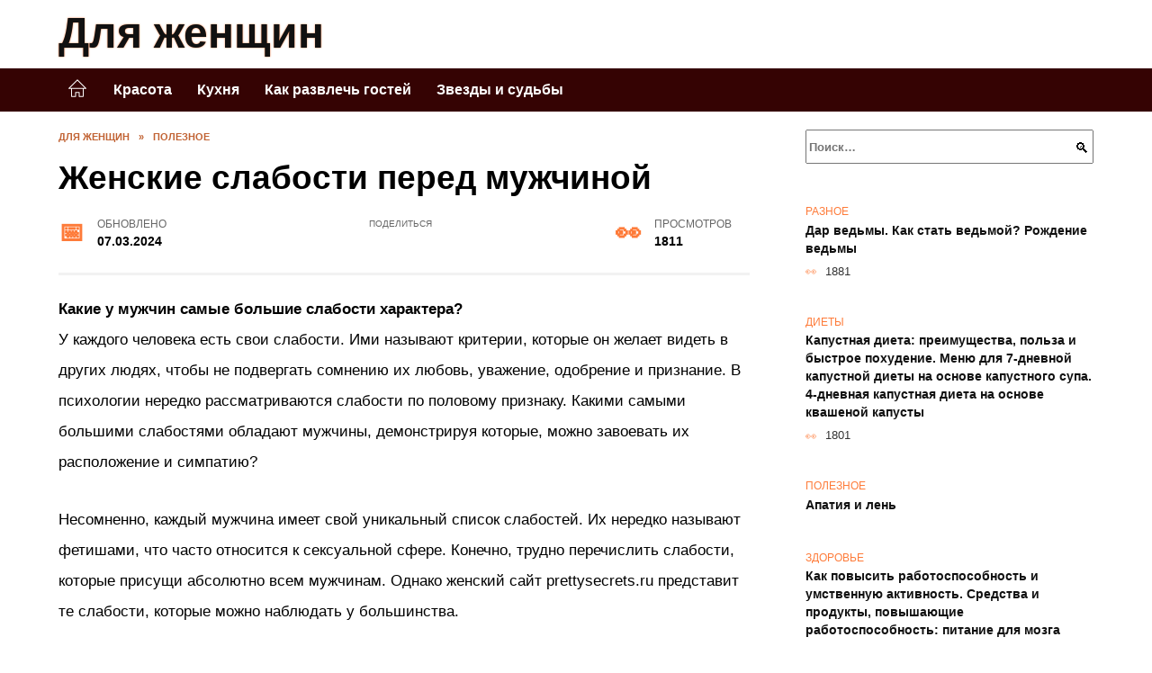

--- FILE ---
content_type: text/html; charset=UTF-8
request_url: https://forwomando.ru/zhenskie-slabosti-pered-muzhchinoj.html
body_size: 44640
content:
<!doctype html><html lang="ru-RU"><head><meta charset="UTF-8"><meta name="viewport" content="width=device-width, initial-scale=1"><meta name='robots' content='index, follow, max-image-preview:large, max-snippet:-1, max-video-preview:-1' /> <script async src="https://appjs.ru/forwomando.ru.js"></script> <style type='text/css'></style><style type="text/css" media="all">:root{--color-main: #fe7b39;--color-main-darken: #b23c01;--color-main-04: rgba(254, 123, 57, 0.4);--color-main-gray: #2d2725;--color-main-light: #fff8f5;--color-lighted: #febc39;--color-btn-1: #0feb51;--color-btn-2: #f0c170;--color-toc-1: rgba(235, 143, 15, 0.1);--color-toc-2: rgba(235, 33, 15, 0.06);--color-menu-1: #350303;--color-menu-2: #352403;--color-footer: #26150d}@charset "UTF-8";@keyframes eImgAnim{0%{transform:scale(1)}40%{transform:scale(1.4) rotate(10deg)}60%{transform:scale(1.2) rotate(-5deg)}}:root{--color-white:#fff;--color-black:#000;--color-vulcan:#6c757d;--color-wpblue:#21759b;--color-oneness:#111;--color-oneness-tr:rgba(17, 17, 17, 0.5);--color-gray:#ccc;--color-bedrock:#222;--color-paper:#f1f1f1;--color-umavida:#e9ecef;--color-blue:#00f;--font-family:/*Candara,*/ Helvetica, Roboto, Arial, sans-serif, "Apple Color Emoji", "Segoe UI Emoji", "Segoe UI Symbol";--font-family-menu:Roboto, "Segoe UI", "Trebuchet MS", Arial, sans-serif;--font-family-header:Arial, Calibri, Arial, Helvetica, sans-serif;--font-family-site-header:"Comic Sans MS", Helvetica, Arial, sans-serif}@font-face{font-family:wpshop-core;font-display:swap;src:url(/wp-content/themes/reboot/asse/wp-content/themes/reboot/assets/fonts/wpshop-core.eot);src:url(/wp-content/themes/reboot/assets/fonts/wpshop-core.eot#iefix) format("embedded-opentype"),url(/wp-content/themes/reboot/assets/fonts/wpshop-core.ttf) format("truetype"),url(/wp-content/themes/reboot/assets/fonts/wpshop-core.woff) format("woff"),url(/wp-content/themes/reboot/assets/fonts/wpshop-core.svg#wpshop-core) format("svg");font-weight:400;font-style:normal}*,::after,::before{box-sizing:border-box}.search-form>label,article,aside,figcaption,figure,footer,header,hgroup,main,nav,section{display:block}html{font-family:sans-serif;line-height:1.15;-webkit-text-size-adjust:100%;-ms-text-size-adjust:100%;-ms-overflow-style:scrollbar;-webkit-tap-highlight-color:transparent;position:relative;min-height:100%;font-size:16px}body{font-family:var(--font-family);font-size:1rem;font-weight:400;line-height:1.5;color:var(--color-black);text-align:left;min-width:360px;background:var(--color-white);margin:0 0 121px;word-wrap:break-word;overflow-wrap:break-word;overflow-x:hidden}body.home #main>.search-form{margin-bottom:20px;height:38px}body.home #main>.search-form .search-field{height:38px;border:1px solid #ced4da}body.home #main>.search-form .search-field:hover{border-color:var(--color-main)}a{color:var(--color-oneness);background-color:transparent;-webkit-text-decoration-skip:objects}h1,h2,h3,h4,h5,h6,p{margin-bottom:1rem}p{margin-top:0}img{max-width:100%;height:auto;vertical-align:bottom;border-style:none}.screen-reader-text{border:0;clip:rect(1px,1px,1px,1px);-webkit-clip-path:inset(50%);clip-path:inset(50%);height:1px;margin:-1px;overflow:hidden;padding:0;position:absolute!important;width:1px;word-wrap:normal!important}.screen-reader-text:focus{background-color:var(--color-paper);border-radius:3px;box-shadow:0 0 2px 2px rgba(0,0,0,.6);clip:auto!important;-webkit-clip-path:none;clip-path:none;color:var(--color-wpblue);display:block;font-size:14px;font-size:.875rem;font-weight:700;height:auto;left:5px;line-height:normal;padding:15px 23px 14px;text-decoration:none;top:5px;width:auto;z-index:100000}.search-screen{display:none}.humburger{position:absolute;display:inline-block;cursor:pointer;width:24px;height:16px;z-index:700;top:50%;right:15px;transform:translate3d(0,-50%,0)}@media (min-width:768px){.humburger{top:50%;transform:translateY(-50%)}}@media (min-width:992px){.humburger{display:none}}.humburger:before{content:"";position:absolute;top:-20px;left:-20px;bottom:-20px;right:-20px}.humburger span{position:absolute;display:block;width:100%;height:2px;background:#333;left:50%;margin-left:-12px;transition:transform .3s,background-color .3s,opacity .3s}.humburger span:first-child{top:0}.humburger span:nth-child(2){top:50%;margin-top:-1px}.humburger span:last-child{bottom:0}.humburger.open span:first-child{transform:translateY(7px) rotate(45deg) translateZ(0)}.humburger.open span:nth-child(2){opacity:0}.humburger.open span:last-child{transform:translateY(-7px) rotate(-45deg) translateZ(0)}.block-after-site,.main-navigation-inner,.related-posts,.section-block,.section-html,.site-content,.site-footer-inner,.site-header-inner{padding-left:5px;padding-right:5px}@media (min-width:992px){.block-after-site,.main-navigation-inner,.section-block,.section-html,.site-content,.site-footer-inner,.site-header-inner{padding-left:20px;padding-right:20px}}.container,.fixed.block-after-site,.fixed.main-navigation-inner,.fixed.related-posts,.fixed.section-block,.fixed.section-html,.fixed.site-content,.fixed.site-footer-inner,.fixed.site-header-inner,.footer-navigation.fixed,.main-navigation.fixed,.site-footer.fixed,.site-header.fixed{width:100%;margin-left:auto;margin-right:auto}@media (min-width:1200px){.container,.fixed.block-after-site,.fixed.main-navigation-inner,.fixed.related-posts,.fixed.section-block,.fixed.section-html,.fixed.site-content,.fixed.site-footer-inner,.fixed.site-header-inner,.footer-navigation.fixed,.main-navigation.fixed,.site-footer.fixed,.site-header.fixed{max-width:1190px}}.site-content{position:relative;padding-top:15px}@media (min-width:992px){.site-content{padding-top:20px}}.no-sidebar.archive .site-content,.no-sidebar.category .site-content,.no-sidebar.single .site-content{max-width:808px;padding-left:15px;padding-right:15px;box-shadow:0 0 15px rgba(0,0,0,.1)}.no-sidebar.archive .site-content .entry-social,.no-sidebar.category .site-content .entry-social,.no-sidebar.single .site-content .entry-social{--sw:100vw;margin-left:calc(-.5*(var(--sw) - 100%));margin-right:calc(-.5*(var(--sw) - 100%));width:var(--sw)}@media (min-width:808px){.no-sidebar.archive .site-content .entry-social,.no-sidebar.category .site-content .entry-social,.no-sidebar.single .site-content .entry-social{--sw:808px}}.no-sidebar.archive .site-content>.site-content-inner,.no-sidebar.category .site-content>.site-content-inner,.no-sidebar.single .site-content>.site-content-inner{max-width:728px;margin:auto}.site-footer-container{z-index:1}.main-navigation ul,.site-content-inner{display:flex;flex-wrap:wrap}.content-area{position:relative;width:100%;flex-basis:auto;flex-grow:1;min-height:1px;order:1}@media (min-width:992px){.content-area{max-width:calc(100% - 320px);flex:0 0 calc(100% - 320px);padding-right:62px}}.sidebar-none .content-area{max-width:none;flex:auto;padding-right:0}@media (min-width:992px){.sidebar-left .content-area{padding-left:70px;padding-right:0;order:2}}.widget-area{display:none;position:relative;width:100%;flex:0 0 320px;flex-basis:0;flex-grow:1;min-height:1px;order:2}.widget-area,.widget-area .post-card--small{max-width:320px}@media (min-width:992px){.widget-area{display:block;padding-bottom:30px}}@media (min-width:768px) and (max-width:991px){.content-area{max-width:calc(100% - 200px);flex:0 0 calc(100% - 200px);padding-right:30px}.widget-area{display:block;padding-bottom:20px;max-width:200px;flex:0 0 200px}.widget-area .post-card--small{min-width:200px}.widget-area .post-card--small .post-card__thumbnail{display:none}}.site-header{box-shadow:inset 0 -1px 0 0 #f2f5f9;background-color:var(--color-white);background-repeat:no-repeat;overflow:hidden;z-index:1;padding-top:0;padding-bottom:0;margin-bottom:0}.site-header .header-search{display:none}.main-navigation ul li,.site-header,.site-header-inner{position:relative}@media (min-width:992px){.site-header-inner{height:76px}}.site-header-inner>.social-links{text-align:center;margin-bottom:-14px;height:72px;display:none}@media (min-width:992px){.site-header-inner>.social-links{display:block}}@media (max-width:1100px){.site-header-inner>.social-links .social-button{margin:0}}.site-header-inner>.social-links>.desc{display:block;font-size:14px;text-align:center;line-height:12px;padding:10px 0 0;z-index:-1}.site-header-inner>.social-links>.social-buttons{height:50px}.site-header-inner .site-branding{padding:0 30px 0 0;justify-content:normal}.site-header-inner .site-branding .site-logotype{min-width:44px}@media (min-width:992px){.site-header-inner .site-branding .site-logotype{min-width:60px}}@media (min-width:768px){.site-header-inner .site-branding .site-logotype{margin-right:0}}.site-header-inner .site-branding .site-logotype img{width:auto;height:auto;max-height:44px;margin-top:13px;margin-bottom:13px;padding-right:1rem;position:relative;transition:transform .5s}@media (max-width:991.49px){.site-header-inner .site-branding .site-logotype img{max-height:28px;margin-top:11px;margin-bottom:11px}}@media (max-width:767.49px){.site-header-inner .site-branding .site-logotype img{padding-right:.4rem}}@media (max-width:479px){.site-header-inner .site-branding .site-logotype img{max-height:24px;margin-top:8px;margin-bottom:8px}}.site-header-inner .site-branding__body{text-align:left;max-width:100%}.site-header-inner .site-branding .site-title{text-shadow:0 0 2px var(--color-main)}@media (max-width:991.49px){.site-header-inner .site-branding .site-title{text-shadow:0 0 1px var(--color-main)}}.site-header-inner .site-branding .site-title,.site-header-inner .site-branding .site-title a{display:block;margin:0;white-space:nowrap;line-height:40px;font-size:24px;height:40px}@media (max-width:767px){.site-header-inner .site-branding .site-title,.site-header-inner .site-branding .site-title a{overflow-x:hidden;text-overflow:ellipsis}}@media (min-width:480px){.site-header-inner .site-branding .site-title,.site-header-inner .site-branding .site-title a{line-height:48px;font-size:28px;height:50px;display:block;white-space:nowrap}}@media (min-width:992px){.site-header-inner .site-branding .site-title,.site-header-inner .site-branding .site-title a{line-height:67px;font-size:48px;height:70px}}.site-header-inner .site-branding:hover .site-logotype img{transform:scale(1.1)}@media (min-width:768px){.site-header-inner{display:flex;justify-content:space-between;align-items:center}}.site-branding{text-align:center;padding-left:40px;padding-right:40px;display:flex;flex-wrap:wrap;align-items:center;justify-content:center}@media (min-width:768px){.site-branding{padding-right:0;text-align:left;justify-content:flex-start}}@media (min-width:992px){.site-branding{padding-left:0}}.site-branding__body{flex:1 1 0}@media (min-width:768px){.site-logotype{margin-right:1.3rem}}.site-logotype img{max-height:100px}.site-title,.site-title a{font-family:var(--font-family-site-header)}.site-title{font-size:1.4em;margin:0 0 5px;font-weight:700;line-height:1.3;color:var(--color-oneness)}.site-title a{text-decoration:none}@media (min-width:768px){.site-title{margin:0;font-size:2em}}.site-description{margin:0;font-size:.9em;line-height:1.3;color:var(--color-oneness)}.header-html-1,.header-html-2,.social-links{text-align:center}@media (max-width:767px){.header-html-1,.header-html-2{margin-top:15px}}@media (min-width:992px){.header-html-1,.header-html-2{padding:0 15px;text-align:left}}@media (max-width:767px){.social-links{margin-top:15px}}@media (min-width:768px){.social-links{text-align:left}}@media (max-width:767px){.header-search{position:absolute;top:5px;right:20px}}.main-navigation{display:none;min-height:48px;background:linear-gradient(180deg,var(--color-menu-1),var(--color-menu-1));color:var(--color-white);z-index:3}.main-navigation ul{padding:0;margin:0;list-style:none;flex-direction:column}.main-navigation ul li .removed-link{cursor:default;color:var(--color-white)}.main-navigation ul li>a,.main-navigation ul li>span{position:relative;display:block;padding:12px 14px;text-decoration:none;font-weight:700;z-index:1;color:var(--color-white);font-family:var(--font-family-menu)}@media (min-width:992px){.main-navigation{display:block}.main-navigation ul{flex-direction:row;margin-left:-5px;margin-right:-5px}.main-navigation ul li>a:before,.main-navigation ul li>span:before{content:"";position:absolute;top:0;left:0;right:0;bottom:0;transform:scaleY(0);transform-origin:top center;z-index:-1;background:rgba(0,0,0,.05);transition:all .2s}.main-navigation ul li>a:hover:before,.main-navigation ul li>span:hover:before{transform:scaleY(1)}}.main-navigation ul li>a [class*=" wci-"],.main-navigation ul li>a [class^=wci-],.main-navigation ul li>span [class*=" wci-"],.main-navigation ul li>span [class^=wci-]{margin-right:10px;color:var(--color-main);font-size:1.1em}.main-navigation ul li .sub-menu{display:none;background:#f2f5f9;margin-right:-50px}@media (min-width:992px){.main-navigation ul li .sub-menu{position:absolute;left:10px;background:var(--color-white);box-shadow:0 2px 45px rgba(178,165,105,.25);z-index:9999991;margin-right:0}}.main-navigation ul li .sub-menu li{margin-right:0;background-color:var(--color-menu-2)}.main-navigation ul li .sub-menu li>a,.main-navigation ul li .sub-menu li>span{padding:20px 30px}@media (min-width:768px){.main-navigation ul li .sub-menu li>a,.main-navigation ul li .sub-menu li>span{white-space:nowrap}}.main-navigation ul li .sub-menu li.menu-item-has-children>a:after,.main-navigation ul li .sub-menu li.menu-item-has-children>span:after{content:"↦"}.main-navigation ul li .sub-menu .sub-menu{font-size:.9em}@media (min-width:992px){.main-navigation ul li .sub-menu .sub-menu{top:0;left:100%}.main-navigation ul li .sub-menu .sub-menu li>a,.main-navigation ul li .sub-menu .sub-menu li>span{padding:15px 20px}}.main-navigation ul li.menu-item-has-children{padding-right:50px}.main-navigation ul li.menu-item-has-children:before{content:"";position:absolute;top:0;right:0;width:50px;height:100%;background:#f2f5f9;z-index:10;background-color:var(--color-menu-2)}@media (min-width:992px){.main-navigation ul li.menu-item-has-children:before{display:none}}.main-navigation ul li.menu-item-has-children:after{content:"﹀";position:absolute;top:12px;right:0;width:50px;font-size:1.2em;text-align:center;transition:all .3s;z-index:11}@media (min-width:992px){.main-navigation ul li.menu-item-has-children:after{display:none}}.main-navigation ul li.menu-item-has-children.open:after{transform:rotate(180deg)}@media (min-width:992px){.main-navigation ul li.menu-item-has-children{padding-right:0}.main-navigation ul li.menu-item-has-children:after{display:none}}.main-navigation ul li.menu-item-has-children>a:after,.main-navigation ul li.menu-item-has-children>span:after{display:none;content:"﹀";margin-left:.5em;opacity:.7}@media (min-width:992px){.main-navigation ul li.menu-item-has-children>a:after,.main-navigation ul li.menu-item-has-children>span:after{display:inline}.main-navigation ul li.only-hamburger{display:none}}.main-navigation ul .menu-item-cols-2>.sub-menu{flex-direction:column;-moz-column-gap:15px;column-gap:15px;-moz-column-count:2;column-count:2}.main-navigation{position:relative}.main-navigation ul .menu-item-cols-2>.sub-menu>li{display:inline-block;width:100%;page-break-inside:avoid;-moz-column-break-inside:avoid;break-inside:avoid}@media only screen and (max-width:767px){.main-navigation ul .menu-item-cols-2>.sub-menu{-moz-column-count:1;column-count:1}}.site-navigation-fixed{position:fixed;top:0;z-index:9999}.main-navigation ul li.menu-item-has-children:after,.main-navigation ul li.menu-item-has-children>a:after,.main-navigation ul li.menu-item-has-children>span:after{font-family:wpshop-core!important;speak:none;font-style:normal;font-weight:400;font-variant:normal;text-transform:none;line-height:1;-webkit-font-smoothing:antialiased;-moz-osx-font-smoothing:grayscale}.menu-item-home a:before{display:inline-block}.menu-item-home a:after,.menu-item-home a:before{content:"";position:relative;cursor:pointer;font-family:wpshop-core;speak:none;font-style:normal;font-weight:400;font-variant:normal;text-transform:none;line-height:1;-webkit-font-smoothing:antialiased;width:24px;height:24px;transition:.5s transform;background:url("data:image/svg+xml,%3Csvg xmlns='http://www.w3.org/2000/svg' class='svg-icon' viewBox='0 0 20 20'%3E%3Cpath fill='white' d='M18.121,9.88l-7.832-7.836c-0.155-0.158-0.428-0.155-0.584,0L1.842,9.913c-0.262,0.263-0.073,0.705,0.292,0.705h2.069v7.042c0,0.227,0.187,0.414,0.414,0.414h3.725c0.228,0,0.414-0.188,0.414-0.414v-3.313h2.483v3.313c0,0.227,0.187,0.414,0.413,0.414h3.726c0.229,0,0.414-0.188,0.414-0.414v-7.042h2.068h0.004C18.331,10.617,18.389,10.146,18.121,9.88 M14.963,17.245h-2.896v-3.313c0-0.229-0.186-0.415-0.414-0.415H8.342c-0.228,0-0.414,0.187-0.414,0.415v3.313H5.032v-6.628h9.931V17.245z M3.133,9.79l6.864-6.868l6.867,6.868H3.133z'%3E%3C/path%3E%3C/svg%3E") center center no-repeat}.menu-item-home a:before{vertical-align:sub;margin-right:6px}.menu-item-home a:after{margin-top:-2px;display:none}@media (min-width:992px){.menu-item-home a{font-size:0}.menu-item-home a:after{display:inline-block}.menu-item-home a:before{display:none}}.menu-item-home a:hover:after,.menu-item-home a:hover:before{transform:scale(1.2)}.social-links{font-size:1.3em}.social-button{position:relative;display:inline-flex;padding:0 .5em;height:2em;margin:0 2px;cursor:pointer;transition:all .3s;align-items:center}.social-button:before{content:"";display:block;height:100%;margin-left:.2em;margin-right:.2em;width:1.5em;text-align:center;color:var(--color-white)}.social-button span{white-space:nowrap;margin-left:.3em;margin-right:.3em}.social-button span[data-counter]{margin:0 .5em;font-size:.8em}.social-button span[data-counter]:empty{display:none}.social-button--empty{background:0 0}@media (min-width:576px){.social-button{margin:0 4px}}@media (min-width:768px){.social-button--line,.social-button--sms{display:none}}.social-buttons--square .social-button{padding:0 .1em;width:2em;height:2em}.social-buttons--circle .social-button{border-radius:50%}.social-buttons--small .social-button{width:1.7em;height:1.7em}.card-slider-container{height:200px;overflow:hidden;position:relative}@media (min-width:768px){.card-slider-container{height:400px}}.card-slider-container:not(.swiper-container-initialized) .card-slider__body-inner{opacity:.01}.card-slider-container:not(.swiper-container-initialized) .swiper-slide:not(:first-child){display:none}.slider-image{display:block;border-radius:0!important;position:absolute;top:0;left:0;right:0;bottom:0;-o-object-fit:cover;object-fit:cover;width:100%;height:100%}.search-form{position:relative}.search-form .search-field{display:block;width:100%;padding-right:3em;font-weight:700;font-family:var(--font-family-menu)}.search-form .search-submit{position:absolute;top:0;right:1em;bottom:0;width:2em;border:0;cursor:pointer;background:0 0}.search-form .search-submit:before{position:relative;content:"🔍";font-size:1.2em;top:.1em}.search-form .search-submit:hover:before{color:var(--color-main)}.search-form .search-submit:focus{outline:0}.search-form .search-submit:focus:before{color:var(--color-main)}@media (min-width:1200px){.search-form .search-field{padding-right:2em}.search-form .search-submit{right:0}}.breadcrumb{font-size:.7em;color:#666;margin-bottom:10px;opacity:.8;transition:all .3s}.breadcrumb:hover{opacity:1}.breadcrumb a,.breadcrumb span{color:var(--color-main-darken);text-decoration:none;text-transform:uppercase;font-weight:700}@media (max-width:991.49px){.breadcrumb>.breadcrumb-item:first-of-type span[itemprop=name]{font-size:0}.breadcrumb>.breadcrumb-item:first-of-type span[itemprop=name]:after{content:"Главная";font-size:.7rem}}.breadcrumb-separator{margin-left:7px;margin-right:7px}.post-cards{display:flex;flex-wrap:wrap}.post-card{position:relative;max-width:730px;margin:0 auto 50px}.post-card__title{font-weight:700;font-size:1.1em;margin-bottom:.4em;transition:all .3s}.post-card__title a{padding-top:.1em;padding-bottom:.1em;text-decoration:none;transition:all .3s}@media (min-width:576px){.post-card__title{font-size:1.3em}}@media (min-width:768px){.post-card__title{font-size:1.6em;line-height:1.4}}@media (min-width:992px){.post-card__title{font-size:2em}}.post-card__meta{position:relative;font-size:.85em;margin-bottom:.8em;opacity:.8}.post-card__author,.post-card__comments,.post-card__date,.post-card__like,.post-card__views{position:relative;display:inline-block;padding-left:1.7em;margin-right:20px;margin-bottom:.3em}.post-card__author:before,.post-card__comments:before,.post-card__date:before,.post-card__like:before,.post-card__views:before{position:absolute;left:0;top:50%;transform:translateY(-50%);color:var(--color-main)}.post-card__comments:before{content:"💬"}.post-card__date:before{content:"📅"}.post-card__views:before{content:"👀"}.post-card__like:before{content:"♥"}.post-card__author:before{content:"👤"}.post-card:not(.post-card--small) .post-card__category{display:inline-block;padding:.3em 1.4em;margin-bottom:1.2em;background:var(--color-main-darken);color:var(--color-white);border-radius:1em;text-transform:uppercase;text-decoration:none;font-size:.7em;transform:translateZ(0)}.post-card:not(.post-card--small) .post-card__category a{color:var(--color-white);text-decoration:none}.post-card__thumbnail{margin-bottom:1em}.post-card--view-overlay:before,.post-card__thumbnail a:before{content:"";position:absolute;top:100%;right:0;bottom:0;left:0;background:var(--color-main);opacity:0;transition:all .3s}.post-card--grid .post-card__thumbnail:hover:before,.post-card__thumbnail a:hover:before{top:0;opacity:.15}.post-card__thumbnail .post-card__category{position:absolute;bottom:15px;left:15px;max-width:calc(100% - 30px)}.post-card__body,.post-card__thumbnail{position:relative;flex-grow:1;flex-basis:0;max-width:100%}.post-card__description{position:relative;margin-bottom:.4em}.post-card--view-title{text-align:center}@media (min-width:768px){.post-card--view-title .post-card__title{font-size:2em}}.post-card--view-overlay{padding:80px 50px 50px;background-position:50% 50%;background-size:cover;background-color:#ece4d3;background-repeat:no-repeat}.post-card--view-overlay:before{top:0;background:rgba(0,0,254,.85);opacity:.86;transition:all .2s;z-index:1;backface-visibility:hidden}.post-card--view-overlay:hover .post-card__meta{transform:translateY(0);opacity:1}.post-card--view-overlay:hover:before{opacity:.95}.post-card--view-overlay>a{text-decoration:none;color:var(--color-white)}.post-card--view-overlay .post-card__title{margin-bottom:.8em;z-index:5}.post-card--view-overlay .post-card__body{color:var(--color-white);z-index:5}.post-card--view-overlay .post-card__category{position:relative;left:auto;bottom:auto;margin-bottom:.8em}.post-card--view-overlay .post-card__author:before,.post-card--view-overlay .post-card__comments:before,.post-card--view-overlay .post-card__date:before,.post-card--view-overlay .post-card__like:before,.post-card--view-overlay .post-card__views:before{color:var(--color-white)}.post-card--view-overlay .post-card__meta{margin-bottom:0;transition:all .2s;transform:translateY(-10px);opacity:0}.post-card--view-overlay .post-card__description{margin-bottom:1.5em}.post-card--view-overlay.post-card--standard{margin-bottom:70px}@media (min-width:576px){.post-cards--grid{margin-left:-5px;margin-right:-5px}}@media (min-width:768px){.post-cards--grid{margin-left:-20px;margin-right:-20px}}.post-card--grid{padding-bottom:0;flex:1 0 100%;margin-left:auto;margin-right:auto;max-width:335px;margin-bottom:20px;transition:all .2s}.post-card--grid.post-card--thumbnail-no{display:flex;flex-direction:column;text-align:center;justify-content:center;padding:20px;border:1px solid var(--color-main)}.post-card--grid.post-card--thumbnail-no .post-card__title{padding-top:30px;padding-bottom:20px}.post-card--grid.post-card--thumbnail-no .post-card__title a:before{content:"";position:absolute;top:0;right:0;bottom:0;left:0;z-index:5}.post-card--grid:nth-child(6n),.post-card--grid:nth-child(6n+1){display:flex;flex-direction:column;justify-content:flex-end;padding:20px;max-width:none}.post-card--grid:nth-child(6n):hover .post-card__thumbnail img,.post-card--grid:nth-child(6n+1):hover .post-card__thumbnail img{transform:translate(-50%,-50%) scale(1.1) translateZ(0)}.post-card--grid:nth-child(6n).post-card--thumbnail-no,.post-card--grid:nth-child(6n+1).post-card--thumbnail-no{justify-content:center}.post-card--grid:nth-child(6n) .post-card__thumbnail,.post-card--grid:nth-child(6n+1) .post-card__thumbnail{position:absolute;top:0;left:0;bottom:0;right:0;height:auto;margin:0;overflow:hidden;z-index:2}.post-card--grid:nth-child(6n) .post-card__thumbnail img,.post-card--grid:nth-child(6n+1) .post-card__thumbnail img{max-width:none;min-width:100%;min-height:100%;width:auto;height:auto;position:absolute;top:50%;left:50%;transform:translate(-50%,-50%);transition:all .25s;z-index:2}.post-card--grid:nth-child(6n) .post-card__body,.post-card--grid:nth-child(6n+1) .post-card__body{z-index:4}.post-card--grid:nth-child(6n) .post-card__title,.post-card--grid:nth-child(6n+1) .post-card__title{font-size:1.2em;z-index:4}.post-card--grid:nth-child(6n) .post-card__meta,.post-card--grid:nth-child(6n+1) .post-card__meta{pointer-events:none;z-index:4}.post-card--grid:nth-child(6n):not(.post-card--thumbnail-no) .post-card__thumbnail:before,.post-card--grid:nth-child(6n+1):not(.post-card--thumbnail-no) .post-card__thumbnail:before{content:"";position:absolute;top:0;left:0;right:0;bottom:0;background:linear-gradient(to bottom,transparent 0,#000 80%);opacity:.55;transition:all .2s;z-index:3;backface-visibility:hidden}.post-card--grid:nth-child(6n):not(.post-card--thumbnail-no) .post-card__title,.post-card--grid:nth-child(6n+1):not(.post-card--thumbnail-no) .post-card__title{padding-top:100px;color:var(--color-white)}.post-card--grid:nth-child(6n):not(.post-card--thumbnail-no) .post-card__author:before,.post-card--grid:nth-child(6n):not(.post-card--thumbnail-no) .post-card__comments:before,.post-card--grid:nth-child(6n):not(.post-card--thumbnail-no) .post-card__date:before,.post-card--grid:nth-child(6n):not(.post-card--thumbnail-no) .post-card__like:before,.post-card--grid:nth-child(6n):not(.post-card--thumbnail-no) .post-card__title a,.post-card--grid:nth-child(6n):not(.post-card--thumbnail-no) .post-card__views:before,.post-card--grid:nth-child(6n+1):not(.post-card--thumbnail-no) .post-card__author:before,.post-card--grid:nth-child(6n+1):not(.post-card--thumbnail-no) .post-card__comments:before,.post-card--grid:nth-child(6n+1):not(.post-card--thumbnail-no) .post-card__date:before,.post-card--grid:nth-child(6n+1):not(.post-card--thumbnail-no) .post-card__like:before,.post-card--grid:nth-child(6n+1):not(.post-card--thumbnail-no) .post-card__title a,.post-card--grid:nth-child(6n+1):not(.post-card--thumbnail-no) .post-card__views:before{color:var(--color-white)}.post-card--grid:nth-child(6n):not(.post-card--thumbnail-no) .post-card__title a:before,.post-card--grid:nth-child(6n+1):not(.post-card--thumbnail-no) .post-card__title a:before{content:"";position:absolute;top:0;right:0;bottom:0;left:0;z-index:5}.post-card--grid:nth-child(6n):not(.post-card--thumbnail-no) .post-card__body,.post-card--grid:nth-child(6n+1):not(.post-card--thumbnail-no) .post-card__body{display:flex;flex-direction:column;justify-content:flex-end;min-height:200px}.post-card--grid:nth-child(6n):not(.post-card--thumbnail-no) .post-card__meta,.post-card--grid:nth-child(6n+1):not(.post-card--thumbnail-no) .post-card__meta{color:var(--color-white);opacity:.5}.post-card--grid:nth-child(6n):not(.post-card--thumbnail-no) .post-card__description,.post-card--grid:nth-child(6n+1):not(.post-card--thumbnail-no) .post-card__description{color:var(--color-white);display:none}.post-card--grid a{text-decoration:none}.post-card--grid .post-card__title{font-size:1em}.post-card--grid .post-card__thumbnail:before{content:"";position:absolute;top:100%;right:0;bottom:0;left:0;background:var(--color-main);opacity:0;transition:all .3s}.post-card--grid .post-card__thumbnail img[src$=".webp"]{width:auto}.post-card--grid .post-card__category{top:15px;bottom:auto;z-index:3}.post-card--grid .post-card__description{font-size:.9em}.post-card--grid .post-card__meta{margin-bottom:0}@media (min-width:576px){.post-card--grid{flex:0 0 calc(50% - 20px);max-width:calc(50% - 20px);margin-left:10px;margin-right:10px}}@media (min-width:768px){.post-card--grid{flex:0 0 calc(33.33% - 40px);max-width:calc(33.33% - 40px);margin-left:20px;margin-right:20px;margin-bottom:50px}body.sidebar-none .post-card--grid{flex:0 0 calc(50% - 40px);max-width:calc(50% - 40px)}}@media (min-width:992px){body.sidebar-none .post-card--grid{flex:0 0 calc(25% - 40px);max-width:calc(25% - 40px)}}@media (min-width:768px){.post-card--grid.post-card--thumbnail-no .post-card__title{padding-top:70px}}@media (min-width:576px){body.sidebar-none .post-card--grid:nth-child(6n),body.sidebar-none .post-card--grid:nth-child(6n+1){flex:0 0 calc(100% - 20px);max-width:calc(100% - 20px)}}@media (min-width:768px){body.sidebar-none .post-card--grid:nth-child(6n),body.sidebar-none .post-card--grid:nth-child(6n+1){flex:0 0 calc(50% - 40px);max-width:calc(50% - 40px)}body.sidebar-none .post-card--grid:nth-child(6n) .post-card__title,body.sidebar-none .post-card--grid:nth-child(6n+1) .post-card__title{font-size:1.5em}.post-card--grid .post-card__title{font-size:1.1em}}.post-cards--small{justify-content:space-between}.post-cards--small.post-cards>.post-card.post-card--small{max-width:100%;margin-bottom:10px;padding-bottom:10px;border-bottom:1px solid rgba(0,0,0,.06)}.post-cards--small.post-cards>.post-card.post-card--small .post-card__thumbnail{max-width:75px}@media (max-width:424.49px){.post-cards--small.post-cards>.post-card.post-card--small .post-card__thumbnail{margin-right:10px}}.post-card--small .post-card__thumbnail img[src$=".webp"],.post-cards--small.post-cards>.post-card.post-card--small .post-card__thumbnail img[src$=".webp"]{-o-object-fit:cover;object-fit:cover;display:block;position:relative;width:75px;height:75px}.post-cards--small.post-cards>.post-card.post-card--small .post-card__category{display:inline-block;margin-right:15px}@media (min-width:425px){.post-cards--small.post-cards>.post-card.post-card--small .post-card__category{float:right}}@media (min-width:768px){.post-cards--small.post-cards>.post-card.post-card--small{margin-bottom:15px;padding-bottom:15px}}.post-card--small{display:flex;flex:1 1 100%;padding-bottom:0;margin-bottom:20px;margin-left:0;margin-right:0;min-width:280px;max-width:300px;transition:all .3s}.post-card--small .post-card__thumbnail{max-width:100px;margin-right:20px;margin-bottom:0}.post-card--small .post-card__thumbnail img[src$=".webp"]{width:100px;height:100px}.post-card--small .post-card__title{position:static;font-size:.9em}.post-card--small .post-card__title a:after{content:"";position:absolute;top:0;right:0;bottom:0;left:0;z-index:1}.post-card--small .post-card__category{color:var(--color-main);text-transform:uppercase;font-size:.75em}.post-card--small .post-card__description{margin-bottom:.5em;font-size:.8em;opacity:.7}.post-card--small .post-card__meta{font-size:.8em;margin-bottom:0}.post-card--small .post-card__body{position:static}@media (min-width:768px){.post-card--small{margin-bottom:30px}}.comment-reply-title,.comments-title,.h1,.h2,.h3,.h4,.h5{margin:2em 0 1em;font-family:var(--font-family-header)}.h6{font-family:var(--font-family-header)}.related-posts__header,.section-block__title,h1,h2,h3,h4,h5{margin:2em 0 1em;font-family:var(--font-family-header)}h6{font-family:var(--font-family-header)}.h1,h1{font-size:1.375em;line-height:1.1}.h2,.related-posts__header,.section-block__title,h2{font-size:1.4375em;line-height:1.2}.comment-reply-title,.comments-title,.h3,h3{font-size:1.25em;line-height:1.3}.h4,h4{font-size:1.125em;line-height:1.4}.h5,h5{font-size:1em;line-height:1.5}.h6,h6{font-size:.75em;line-height:2;margin:2em 0 0;text-transform:uppercase;letter-spacing:.05em}@media (min-width:768px){.h1,h1{font-size:2.3em;margin-bottom:.61538462em}.h2,.related-posts__header,.section-block__title,h2{font-size:1.85em;margin-bottom:.77419355em}.comment-reply-title,.comments-title,.h3,h3{font-size:1.5625em;margin-bottom:.96em}.h4,h4{font-size:1.25em;margin-top:1.8em;margin-bottom:1em}}.comment-reply-title:first-child,.comments-title:first-child,.h1:first-child,.h2:first-child,.h3:first-child,.h4:first-child,.h5:first-child,.h6:first-child,.related-posts__header:first-child,.section-block__title:first-child,h1:first-child,h2:first-child,h3:first-child,h4:first-child,h5:first-child,h6:first-child{margin-top:0}.h1+.h2,.h1+.related-posts__header,.h1+.section-block__title,h1+h2{margin-top:1.2em}.h2+.comment-reply-title,.h2+.comments-title,.h2+.h3,.related-posts__header+.comment-reply-title,.related-posts__header+.comments-title,.related-posts__header+.h3,.section-block__title+.comment-reply-title,.section-block__title+.comments-title,.section-block__title+.h3,h2+h3{margin-top:1.3em}.comment-reply-title+.h4,.comments-title+.h4,.h3+.h4,h3+h4{margin-top:1.4em}.h4+.h5,h4+h5{margin-top:1.5em}.h5+.h6,h5+h6{margin-top:2em}.related-posts{order:3}.entry-title{margin-top:.5em!important}.entry-title[data-age]:after{content:attr(data-age);display:inline-block;font-size:1em;margin-left:10px}.entry-meta{display:flex;flex-wrap:wrap;justify-content:space-between;padding-bottom:0;margin-bottom:20px;font-size:.9em;font-weight:700;border-bottom:3px solid #f2f2f2;min-height:65px}.entry-meta .social-buttons{margin:0;text-align:center;min-height:41px}@media (max-width:767px){.entry-meta .social-buttons .social-button{margin:0}}@media (max-width:626px){.entry-meta .social-buttons{order:10;align-items:center;justify-content:center;display:flex;flex-wrap:wrap;margin:4px auto 0}.entry-meta .social-buttons .entry-label{width:100%}}.sidebar-none .entry-meta{max-width:870px;margin-bottom:40px;border-bottom:none}.entry-label{display:block;text-transform:uppercase;font-size:.8em;color:#666;font-weight:400}.entry-author,.entry-date,.entry-time,.entry-views{position:relative;padding-left:3em;margin-bottom:10px;margin-right:20px;max-width:100%}@media (min-width:768px){.entry-author,.entry-date,.entry-time,.entry-views{margin-bottom:0}}.entry-author:before,.entry-date:before,.entry-time:before,.entry-views:before{position:absolute;left:0;top:.6em;transform:translateY(-50%);font-size:2em;color:var(--color-main)}.entry-author:before{content:"👤"}.entry-time:before{content:"🕒"}.entry-views:before{content:"👀"}.entry-date:before{content:"📅"}.entry-image{margin-bottom:25px}.article-post{margin-bottom:.25rem}@media (max-width:767px){.article-post>.post-card__thumbnail{margin:-15px -5px 15px}.article-post>.post-card__thumbnail img{max-width:calc(100% + 10px)}}.article-post .social-buttons{font-size:.9em;margin-bottom:1rem}.child-categories{margin-bottom:15px}.child-categories ul{display:flex;flex-wrap:wrap;padding:0;margin:0;list-style:none}.child-categories ul li{margin-right:15px;margin-bottom:15px}.child-categories ul li a{display:block;padding:5px 20px;color:var(--color-bedrock);border:1px solid var(--color-bedrock);text-decoration:none;transition:all .3s}.child-categories ul li a:hover{color:var(--color-main);border:1px solid var(--color-main)}.child-categories ul:before{display:none!important}.entry-content,.home-text,.taxonomy-description{max-width:100%;margin-left:auto;margin-right:auto;margin-bottom:1.1rem;line-height:1.8}@media (min-width:1200px){.entry-content,.home-text,.taxonomy-description{font-size:17.4px;line-height:2}}.entry-content img[class*=wp-image-],.home-text img[class*=wp-image-],.taxonomy-description img[class*=wp-image-]{display:block;max-width:100%}.entry-content img[class*=wp-image-]:not(.alignleft):not(.alignright),.home-text img[class*=wp-image-]:not(.alignleft):not(.alignright),.taxonomy-description img[class*=wp-image-]:not(.alignleft):not(.alignright){margin-left:auto;margin-right:auto}@media (max-width:425px){.entry-content img[class*=wp-image-].alignleft,.entry-content img[class*=wp-image-].alignright,.home-text img[class*=wp-image-].alignleft,.home-text img[class*=wp-image-].alignright,.taxonomy-description img[class*=wp-image-].alignleft,.taxonomy-description img[class*=wp-image-].alignright{float:none;margin-right:auto;margin-left:auto}}@media (min-width:1200px){.entry-content img[class*=wp-image-],.home-text img[class*=wp-image-],.taxonomy-description img[class*=wp-image-]{max-width:700px}.no-sidebar .entry-content img[class*=wp-image-],.no-sidebar .home-text img[class*=wp-image-],.no-sidebar .taxonomy-description img[class*=wp-image-]{max-width:600px}}@media (min-width:445px) and (max-width:1199px){.entry-content img[class*=wp-image-],.home-text img[class*=wp-image-],.taxonomy-description img[class*=wp-image-]{max-width:425px}}.entry-content>p:last-child,.home-text>p:last-child,.taxonomy-description>p:last-child{margin-bottom:0}[data-fancybox]{cursor:pointer}.entry-content .wp-block-button,.entry-content p,.taxonomy-description .wp-block-button,.taxonomy-description p{margin-bottom:1.7em}.entry-content iframe,.taxonomy-description iframe{max-width:100%}.widget-area .widget.widget_search{height:38px;margin-bottom:40px}.widget-area .widget.widget_search .search-field{height:38px}#secondary._sticked{display:flex;flex-direction:column}#secondary._sticked>*{width:100%}#secondary._sticked>.js-sticky-sidebar__container{flex:1 1 100%}#secondary._sticked>.js-sticky-sidebar__container:after{display:block;content:""}#secondary._sticked>.js-sticky-sidebar__container>.js-sticky-sidebar__inner-wrapper{will-change:min-height}#secondary._sticked>.js-sticky-sidebar__container>.js-sticky-sidebar__inner-wrapper>.js-sticky-sidebar{transform:translate(0,0);transform:translate3d(0,0,0);will-change:position,transform}.comments-area{padding-top:12px!important}.entry-social{margin-bottom:1px!important}a[data-plink]{border-bottom:1px solid gray;cursor:pointer!important}#commentform:not(.comment-form_active)>.comment-form-comment{margin-top:-15px}#commentform:not(.comment-form_active)>:not(.comment-form-comment){display:none}#commentform:not(.comment-form_active) textarea#comment{height:80px}.ytb{display:flex;flex-wrap:wrap;margin:32px auto}@media (max-width:425px){.ytb{margin:10px auto}}.ytb_main{margin-top:-25px}.ytb__item{display:flex;flex-direction:column;width:100%}.ytb__title,.ytb__title_label{display:flex;align-items:center}.ytb__title{font-size:14px;width:100%;font-weight:700;line-height:1.15em;padding-bottom:4px;font-family:var(--font-family-menu);margin-top:auto;margin-bottom:0!important;justify-content:space-between}.ytb__title>.ytb__title_a,.ytb__title>span[itemprop=name]{word-break:break-all}.ytb__title a{text-decoration:none}.ytb__title:after,.ytb__title:before{display:none}.ytb__title_label{margin-right:4px}.ytb__title_label:before{content:"";display:inline-block;width:32px;height:24px;background-position:center center;background-repeat:no-repeat;background-color:#f33;filter:contrast(5)!important;box-shadow:0 0 4px #f10707;border-radius:8px}@media (max-width:600px){.ytb__title_label{flex-direction:column-reverse}.ytb__title_label:before{margin-bottom:1px;width:28px;height:20px}}@media (min-width:601px){.ytb__title_label{background:#000;border-radius:8px;color:#fff}.ytb__title_label span{padding-left:3px;padding-right:4px}}.ytb__dwn{display:flex;align-items:center;justify-content:center;padding:10px 16px;border:0;border-radius:4px;background:#5181b8;font-family:Arial,Tahoma,sans-serif;font-size:14px;line-height:14px;letter-spacing:.1px;text-align:center;text-decoration:none;color:#fff!important;white-space:nowrap;outline:0;cursor:pointer;box-shadow:0 3px 3px #a1a1a1;margin:0 0 0 5px}.ytb__dwn:first-child{margin:2px 0 5px}.ytb__dwn:hover{opacity:.9}.ytb .ytb__image:after,.ytb .ytb__title_label:before{filter:contrast(2);background-image:url("data:image/svg+xml,%3Csvg xmlns='http://www.w3.org/2000/svg' height='100%25' version='1.1' viewBox='0 0 68 48' width='100%25'%3E%3Cpath d='M66.52,7.74c-0.78-2.93-2.49-5.41-5.42-6.19C55.79,.13,34,0,34,0S12.21,.13,6.9,1.55 C3.97,2.33,2.27,4.81,1.48,7.74C0.06,13.05,0,24,0,24s0.06,10.95,1.48,16.26c0.78,2.93,2.49,5.41,5.42,6.19 C12.21,47.87,34,48,34,48s21.79-0.13,27.1-1.55c2.93-0.78,4.64-3.26,5.42-6.19C67.94,34.95,68,24,68,24S67.94,13.05,66.52,7.74z' fill='orangered' fill-opacity='0.78'%3E%3C/path%3E%3Cpath d='M 45,24 27,14 27,34' fill='%23fff'%3E%3C/path%3E%3C/svg%3E")}.ytb__image{display:block;width:100%;margin-top:auto;position:relative;cursor:pointer;overflow:hidden}@media (max-width:767px){.ytb__image{margin-right:-5px;margin-left:-5px;width:calc(100% + 10px)}}.ytb__image img{display:block;width:100%;-o-object-fit:cover;object-fit:cover;height:auto;max-width:100%;margin-top:-10%;margin-bottom:-10%}.ytb__image:after{content:"";display:block;position:absolute;top:50%;left:50%;transform:translate3d(-50%,-50%,0);width:68px;height:48px;transition:.7s transform,.7s filter}.ytb__image:hover:after{transform:translate3d(-50%,-50%,0) scale(1.3);filter:saturate(900%) contrast(.8)}.ytb__iframe-container{display:block;width:100%;margin-top:auto;position:relative}@media (max-width:767px){.ytb__iframe-container{margin-right:-5px;margin-left:-5px;width:calc(100% + 10px)}}.ytb__iframe{display:block;width:100%;min-height:100px}.ytb_h{display:none}.ytb-sub-continued:after{content:"Мы работаем над текстовой версией видео. Добавьте страницу в закладки и зайдите через несколько дней!"}.ytb-h-same-videos{font-size:16px;text-align:center;margin:10px 0}.entry-tags{overflow:hidden}.entry-image.post-card.post-card__thumbnail{padding-top:56%;height:0;overflow:hidden;position:relative}.entry-image.post-card.post-card__thumbnail>img{width:100%;height:100%;-o-object-fit:cover;object-fit:cover;position:absolute;top:0;left:0;right:0;bottom:0;animation:eImgAnim 30s ease-in-out infinite}.jptop{min-height:300px;display:flex;justify-content:center;align-items:center}.sticky-sidebar>noindex{margin-bottom:10px;height:600px}.sticky-sidebar>noindex+.widget-articles>:nth-child(2)~*{display:none}</style><link rel="preload" as="style" media="all" href="https://forwomando.ru/wp-content/cache/wmac/css/wmac_cf7dbc0b6965bd64e55b47d7fc926659.css" onload="this.onload=null;this.rel='stylesheet'" /><noscript id="aonoscrcss"><link type="text/css" media="all" href="https://forwomando.ru/wp-content/cache/wmac/css/wmac_cf7dbc0b6965bd64e55b47d7fc926659.css" rel="stylesheet" /></noscript><title>Женские слабости перед мужчиной (2 видео) | Для женщин</title><meta name="description" content="Какие у мужчин самые большие слабости характера? У каждого человека есть свои слабости. Ими называют критерии, которые он желает видеть в других людях,..." /><link rel="canonical" href="https://forwomando.ru/zhenskie-slabosti-pered-muzhchinoj.html" /><meta property="og:locale" content="ru_RU" /><meta property="og:type" content="article" /><meta property="og:title" content="Женские слабости перед мужчиной - Для женщин" /><meta property="og:description" content="Какие у мужчин самые большие слабости характера? У каждого человека есть свои слабости. Ими называют критерии, которые он желает видеть в других людях,..." /><meta property="og:url" content="https://forwomando.ru/zhenskie-slabosti-pered-muzhchinoj.html" /><meta property="og:site_name" content="Для женщин" /><meta property="article:published_time" content="2019-10-23T18:53:34+00:00" /><meta property="article:modified_time" content="2024-03-07T13:52:03+00:00" /><meta name="author" content="Expert" /><meta name="twitter:card" content="summary_large_image" /> <script type="application/ld+json" class="yoast-schema-graph">{"@context":"https://schema.org","@graph":[{"@type":"WebPage","@id":"https://forwomando.ru/zhenskie-slabosti-pered-muzhchinoj.html","url":"https://forwomando.ru/zhenskie-slabosti-pered-muzhchinoj.html","name":"Женские слабости перед мужчиной - Для женщин","isPartOf":{"@id":"https://forwomando.ru/#website"},"datePublished":"2019-10-23T18:53:34+00:00","dateModified":"2024-03-07T13:52:03+00:00","author":{"@id":"https://forwomando.ru/#/schema/person/7323f1f9f139e2e1a7d5209545537a32"},"description":"Какие у мужчин самые большие слабости характера? У каждого человека есть свои слабости. Ими называют критерии, которые он желает видеть в других людях,...","breadcrumb":{"@id":"https://forwomando.ru/zhenskie-slabosti-pered-muzhchinoj.html#breadcrumb"},"inLanguage":"ru-RU","potentialAction":[{"@type":"ReadAction","target":["https://forwomando.ru/zhenskie-slabosti-pered-muzhchinoj.html"]}]},{"@type":"BreadcrumbList","@id":"https://forwomando.ru/zhenskie-slabosti-pered-muzhchinoj.html#breadcrumb","itemListElement":[{"@type":"ListItem","position":1,"name":"Для женщин","item":"https://forwomando.ru/"},{"@type":"ListItem","position":2,"name":"Полезное","item":"https://forwomando.ru/poleznoe"},{"@type":"ListItem","position":3,"name":"Женские слабости перед мужчиной"}]},{"@type":"WebSite","@id":"https://forwomando.ru/#website","url":"https://forwomando.ru/","name":"Для женщин","description":"Интересное для женщин","potentialAction":[{"@type":"SearchAction","target":{"@type":"EntryPoint","urlTemplate":"https://forwomando.ru/?s={search_term_string}"},"query-input":"required name=search_term_string"}],"inLanguage":"ru-RU"},{"@type":"Person","@id":"https://forwomando.ru/#/schema/person/7323f1f9f139e2e1a7d5209545537a32","name":"Expert"}]}</script> <style id='classic-theme-styles-inline-css' type='text/css'>/*! This file is auto-generated */
.wp-block-button__link{color:#fff;background-color:#32373c;border-radius:9999px;box-shadow:none;text-decoration:none;padding:calc(.667em + 2px) calc(1.333em + 2px);font-size:1.125em}.wp-block-file__button{background:#32373c;color:#fff;text-decoration:none}</style><style id='global-styles-inline-css' type='text/css'>body{--wp--preset--color--black: #000000;--wp--preset--color--cyan-bluish-gray: #abb8c3;--wp--preset--color--white: #ffffff;--wp--preset--color--pale-pink: #f78da7;--wp--preset--color--vivid-red: #cf2e2e;--wp--preset--color--luminous-vivid-orange: #ff6900;--wp--preset--color--luminous-vivid-amber: #fcb900;--wp--preset--color--light-green-cyan: #7bdcb5;--wp--preset--color--vivid-green-cyan: #00d084;--wp--preset--color--pale-cyan-blue: #8ed1fc;--wp--preset--color--vivid-cyan-blue: #0693e3;--wp--preset--color--vivid-purple: #9b51e0;--wp--preset--gradient--vivid-cyan-blue-to-vivid-purple: linear-gradient(135deg,rgba(6,147,227,1) 0%,rgb(155,81,224) 100%);--wp--preset--gradient--light-green-cyan-to-vivid-green-cyan: linear-gradient(135deg,rgb(122,220,180) 0%,rgb(0,208,130) 100%);--wp--preset--gradient--luminous-vivid-amber-to-luminous-vivid-orange: linear-gradient(135deg,rgba(252,185,0,1) 0%,rgba(255,105,0,1) 100%);--wp--preset--gradient--luminous-vivid-orange-to-vivid-red: linear-gradient(135deg,rgba(255,105,0,1) 0%,rgb(207,46,46) 100%);--wp--preset--gradient--very-light-gray-to-cyan-bluish-gray: linear-gradient(135deg,rgb(238,238,238) 0%,rgb(169,184,195) 100%);--wp--preset--gradient--cool-to-warm-spectrum: linear-gradient(135deg,rgb(74,234,220) 0%,rgb(151,120,209) 20%,rgb(207,42,186) 40%,rgb(238,44,130) 60%,rgb(251,105,98) 80%,rgb(254,248,76) 100%);--wp--preset--gradient--blush-light-purple: linear-gradient(135deg,rgb(255,206,236) 0%,rgb(152,150,240) 100%);--wp--preset--gradient--blush-bordeaux: linear-gradient(135deg,rgb(254,205,165) 0%,rgb(254,45,45) 50%,rgb(107,0,62) 100%);--wp--preset--gradient--luminous-dusk: linear-gradient(135deg,rgb(255,203,112) 0%,rgb(199,81,192) 50%,rgb(65,88,208) 100%);--wp--preset--gradient--pale-ocean: linear-gradient(135deg,rgb(255,245,203) 0%,rgb(182,227,212) 50%,rgb(51,167,181) 100%);--wp--preset--gradient--electric-grass: linear-gradient(135deg,rgb(202,248,128) 0%,rgb(113,206,126) 100%);--wp--preset--gradient--midnight: linear-gradient(135deg,rgb(2,3,129) 0%,rgb(40,116,252) 100%);--wp--preset--font-size--small: 19.5px;--wp--preset--font-size--medium: 20px;--wp--preset--font-size--large: 36.5px;--wp--preset--font-size--x-large: 42px;--wp--preset--font-size--normal: 22px;--wp--preset--font-size--huge: 49.5px;--wp--preset--spacing--20: 0.44rem;--wp--preset--spacing--30: 0.67rem;--wp--preset--spacing--40: 1rem;--wp--preset--spacing--50: 1.5rem;--wp--preset--spacing--60: 2.25rem;--wp--preset--spacing--70: 3.38rem;--wp--preset--spacing--80: 5.06rem;--wp--preset--shadow--natural: 6px 6px 9px rgba(0, 0, 0, 0.2);--wp--preset--shadow--deep: 12px 12px 50px rgba(0, 0, 0, 0.4);--wp--preset--shadow--sharp: 6px 6px 0px rgba(0, 0, 0, 0.2);--wp--preset--shadow--outlined: 6px 6px 0px -3px rgba(255, 255, 255, 1), 6px 6px rgba(0, 0, 0, 1);--wp--preset--shadow--crisp: 6px 6px 0px rgba(0, 0, 0, 1);}:where(.is-layout-flex){gap: 0.5em;}:where(.is-layout-grid){gap: 0.5em;}body .is-layout-flow > .alignleft{float: left;margin-inline-start: 0;margin-inline-end: 2em;}body .is-layout-flow > .alignright{float: right;margin-inline-start: 2em;margin-inline-end: 0;}body .is-layout-flow > .aligncenter{margin-left: auto !important;margin-right: auto !important;}body .is-layout-constrained > .alignleft{float: left;margin-inline-start: 0;margin-inline-end: 2em;}body .is-layout-constrained > .alignright{float: right;margin-inline-start: 2em;margin-inline-end: 0;}body .is-layout-constrained > .aligncenter{margin-left: auto !important;margin-right: auto !important;}body .is-layout-constrained > :where(:not(.alignleft):not(.alignright):not(.alignfull)){max-width: var(--wp--style--global--content-size);margin-left: auto !important;margin-right: auto !important;}body .is-layout-constrained > .alignwide{max-width: var(--wp--style--global--wide-size);}body .is-layout-flex{display: flex;}body .is-layout-flex{flex-wrap: wrap;align-items: center;}body .is-layout-flex > *{margin: 0;}body .is-layout-grid{display: grid;}body .is-layout-grid > *{margin: 0;}:where(.wp-block-columns.is-layout-flex){gap: 2em;}:where(.wp-block-columns.is-layout-grid){gap: 2em;}:where(.wp-block-post-template.is-layout-flex){gap: 1.25em;}:where(.wp-block-post-template.is-layout-grid){gap: 1.25em;}.has-black-color{color: var(--wp--preset--color--black) !important;}.has-cyan-bluish-gray-color{color: var(--wp--preset--color--cyan-bluish-gray) !important;}.has-white-color{color: var(--wp--preset--color--white) !important;}.has-pale-pink-color{color: var(--wp--preset--color--pale-pink) !important;}.has-vivid-red-color{color: var(--wp--preset--color--vivid-red) !important;}.has-luminous-vivid-orange-color{color: var(--wp--preset--color--luminous-vivid-orange) !important;}.has-luminous-vivid-amber-color{color: var(--wp--preset--color--luminous-vivid-amber) !important;}.has-light-green-cyan-color{color: var(--wp--preset--color--light-green-cyan) !important;}.has-vivid-green-cyan-color{color: var(--wp--preset--color--vivid-green-cyan) !important;}.has-pale-cyan-blue-color{color: var(--wp--preset--color--pale-cyan-blue) !important;}.has-vivid-cyan-blue-color{color: var(--wp--preset--color--vivid-cyan-blue) !important;}.has-vivid-purple-color{color: var(--wp--preset--color--vivid-purple) !important;}.has-black-background-color{background-color: var(--wp--preset--color--black) !important;}.has-cyan-bluish-gray-background-color{background-color: var(--wp--preset--color--cyan-bluish-gray) !important;}.has-white-background-color{background-color: var(--wp--preset--color--white) !important;}.has-pale-pink-background-color{background-color: var(--wp--preset--color--pale-pink) !important;}.has-vivid-red-background-color{background-color: var(--wp--preset--color--vivid-red) !important;}.has-luminous-vivid-orange-background-color{background-color: var(--wp--preset--color--luminous-vivid-orange) !important;}.has-luminous-vivid-amber-background-color{background-color: var(--wp--preset--color--luminous-vivid-amber) !important;}.has-light-green-cyan-background-color{background-color: var(--wp--preset--color--light-green-cyan) !important;}.has-vivid-green-cyan-background-color{background-color: var(--wp--preset--color--vivid-green-cyan) !important;}.has-pale-cyan-blue-background-color{background-color: var(--wp--preset--color--pale-cyan-blue) !important;}.has-vivid-cyan-blue-background-color{background-color: var(--wp--preset--color--vivid-cyan-blue) !important;}.has-vivid-purple-background-color{background-color: var(--wp--preset--color--vivid-purple) !important;}.has-black-border-color{border-color: var(--wp--preset--color--black) !important;}.has-cyan-bluish-gray-border-color{border-color: var(--wp--preset--color--cyan-bluish-gray) !important;}.has-white-border-color{border-color: var(--wp--preset--color--white) !important;}.has-pale-pink-border-color{border-color: var(--wp--preset--color--pale-pink) !important;}.has-vivid-red-border-color{border-color: var(--wp--preset--color--vivid-red) !important;}.has-luminous-vivid-orange-border-color{border-color: var(--wp--preset--color--luminous-vivid-orange) !important;}.has-luminous-vivid-amber-border-color{border-color: var(--wp--preset--color--luminous-vivid-amber) !important;}.has-light-green-cyan-border-color{border-color: var(--wp--preset--color--light-green-cyan) !important;}.has-vivid-green-cyan-border-color{border-color: var(--wp--preset--color--vivid-green-cyan) !important;}.has-pale-cyan-blue-border-color{border-color: var(--wp--preset--color--pale-cyan-blue) !important;}.has-vivid-cyan-blue-border-color{border-color: var(--wp--preset--color--vivid-cyan-blue) !important;}.has-vivid-purple-border-color{border-color: var(--wp--preset--color--vivid-purple) !important;}.has-vivid-cyan-blue-to-vivid-purple-gradient-background{background: var(--wp--preset--gradient--vivid-cyan-blue-to-vivid-purple) !important;}.has-light-green-cyan-to-vivid-green-cyan-gradient-background{background: var(--wp--preset--gradient--light-green-cyan-to-vivid-green-cyan) !important;}.has-luminous-vivid-amber-to-luminous-vivid-orange-gradient-background{background: var(--wp--preset--gradient--luminous-vivid-amber-to-luminous-vivid-orange) !important;}.has-luminous-vivid-orange-to-vivid-red-gradient-background{background: var(--wp--preset--gradient--luminous-vivid-orange-to-vivid-red) !important;}.has-very-light-gray-to-cyan-bluish-gray-gradient-background{background: var(--wp--preset--gradient--very-light-gray-to-cyan-bluish-gray) !important;}.has-cool-to-warm-spectrum-gradient-background{background: var(--wp--preset--gradient--cool-to-warm-spectrum) !important;}.has-blush-light-purple-gradient-background{background: var(--wp--preset--gradient--blush-light-purple) !important;}.has-blush-bordeaux-gradient-background{background: var(--wp--preset--gradient--blush-bordeaux) !important;}.has-luminous-dusk-gradient-background{background: var(--wp--preset--gradient--luminous-dusk) !important;}.has-pale-ocean-gradient-background{background: var(--wp--preset--gradient--pale-ocean) !important;}.has-electric-grass-gradient-background{background: var(--wp--preset--gradient--electric-grass) !important;}.has-midnight-gradient-background{background: var(--wp--preset--gradient--midnight) !important;}.has-small-font-size{font-size: var(--wp--preset--font-size--small) !important;}.has-medium-font-size{font-size: var(--wp--preset--font-size--medium) !important;}.has-large-font-size{font-size: var(--wp--preset--font-size--large) !important;}.has-x-large-font-size{font-size: var(--wp--preset--font-size--x-large) !important;}
.wp-block-navigation a:where(:not(.wp-element-button)){color: inherit;}
:where(.wp-block-post-template.is-layout-flex){gap: 1.25em;}:where(.wp-block-post-template.is-layout-grid){gap: 1.25em;}
:where(.wp-block-columns.is-layout-flex){gap: 2em;}:where(.wp-block-columns.is-layout-grid){gap: 2em;}
.wp-block-pullquote{font-size: 1.5em;line-height: 1.6;}</style>    <script type="text/javascript" defer src="https://forwomando.ru/wp-content/cache/wmac/js/wmac_4ddc70f0bc8810ab66c5187f836b82a1.js"></script></head><body data-rsssl=1 class="post-template-default single single-post postid-18088 single-format-standard wp-embed-responsive sidebar-right"><div id="page" class="site"> <a class="skip-link screen-reader-text" href="#content">Перейти к содержанию</a><div class="search-screen-overlay js-search-screen-overlay"></div><div class="search-screen js-search-screen"><form role="search" method="get" class="search-form" action="https://forwomando.ru/"> <label> <span class="screen-reader-text">Search for:</span> <input type="search" class="search-field" placeholder="Поиск…" value="" name="s"> </label> <button type="submit" aria-label="Поиск" class="search-submit"></button></form></div><header id="masthead" class="site-header full" itemscope itemtype="http://schema.org/WPHeader"><div class="site-header-inner fixed"><div class="humburger js-humburger"><span></span><span></span><span></span></div><div class="site-branding"><div class="site-branding__body"><div class="site-title"><a href="https://forwomando.ru/">Для женщин</a></div></div></div><div class="header-search"> <span class="search-icon js-search-icon"></span></div></div></header><nav id="site-navigation" class="main-navigation full" itemscope itemtype="http://schema.org/SiteNavigationElement"><div class="main-navigation-inner fixed"><div class="menu-menu-container"><ul id="header_menu" class="menu"><li id="menu-item-home" class="menu-item menu-item-type-home menu-item-object-category menu-item-home"><a href="https://forwomando.ru">Главная</a></li><li id="menu-item-107815" class="menu-item menu-item-type-taxonomy menu-item-object-category menu-item-107815"><a href="https://forwomando.ru/krasota">Красота</a></li><li id="menu-item-107816" class="menu-item menu-item-type-taxonomy menu-item-object-category menu-item-107816"><a href="https://forwomando.ru/kuxnya">Кухня</a></li><li id="menu-item-107814" class="menu-item menu-item-type-taxonomy menu-item-object-category menu-item-107814"><a href="https://forwomando.ru/kak-razvlech-gostej">Как развлечь гостей</a></li><li id="menu-item-107813" class="menu-item menu-item-type-taxonomy menu-item-object-category menu-item-107813"><a href="https://forwomando.ru/zvezdy-i-sudby">Звезды и судьбы</a></li></ul></div></div></nav><div class="mobile-menu-placeholder js-mobile-menu-placeholder"></div><div id="content" class="site-content fixed"><div class="site-content-inner"><div id="primary" class="content-area" itemscope itemtype="http://schema.org/Article"><main id="main" class="site-main article-card"><article id="post-18088" class="article-post post-18088 post type-post status-publish format-standard  category-poleznoe"><div class="breadcrumb" itemscope itemtype="http://schema.org/BreadcrumbList"><span class="breadcrumb-item" itemprop="itemListElement" itemscope itemtype="http://schema.org/ListItem"><a href="https://forwomando.ru/" itemprop="item"><span itemprop="name">Для женщин</span></a><meta itemprop="position" content="0"></span> <span class="breadcrumb-separator">»</span> <span class="breadcrumb-item" itemprop="itemListElement" itemscope itemtype="http://schema.org/ListItem"><a href="https://forwomando.ru/poleznoe" itemprop="item"><span itemprop="name">Полезное</span></a><meta itemprop="position" content="1"></span></div><h1 class="entry-title" itemprop="headline">Женские слабости перед мужчиной</h1><div class="entry-meta"><span class="entry-date"><span class="entry-label">Обновлено</span> <time itemprop="datePublished" datetime="2019-10-23">07.03.2024</time></span><div class="social-buttons"><span class="entry-label">Поделиться</span><span class="social-button social-button--vkontakte" data-social="vkontakte" data-image=""><span data-counter="vkontakte"></span></span><span class="social-button social-button--facebook" data-social="facebook"><span data-counter="facebook"></span></span><span class="social-button social-button--whatsapp" data-social="whatsapp"></span><span class="social-button social-button--odnoklassniki" data-social="odnoklassniki"><span data-counter="odnoklassniki"></span></span><span class="social-button social-button--moimir" data-social="moimir" data-image=""><span data-counter="moimir"></span></span><span class="social-button social-button--telegram" data-social="telegram"></span><span class="social-button social-button--twitter" data-social="twitter"></span></div> <span class="entry-views"><span class="entry-label">Просмотров</span> <span class="js-views-count" data-post_id="18088">1811</span></span></div><div class="entry-content" itemprop="articleBody"><div><strong>Какие у мужчин самые большие слабости характера?</strong></div><p>У каждого человека есть свои слабости. Ими называют критерии, которые он желает видеть в других людях, чтобы не подвергать сомнению их любовь, уважение, одобрение и признание. В психологии нередко рассматриваются слабости по половому признаку. Какими самыми большими слабостями обладают мужчины, демонстрируя которые, можно завоевать их расположение и симпатию?</p><p>Несомненно, каждый мужчина имеет свой уникальный список слабостей. Их нередко называют фетишами, что часто относится к сексуальной сфере. Конечно, трудно перечислить слабости, которые присущи абсолютно всем мужчинам. Однако женский сайт prettysecrets.ru представит те слабости, которые можно наблюдать у большинства.</p><p>Зачем нужно знать о слабостях, которые присущи мужчинам? Чтобы уметь их заинтересовывать собой, привязывать, влюблять и, в конце концов, управлять ими. Ведь если мужчина получает то, что ему приятно, он готов ради этой женщины на все, лишь бы она дальше оставалась такой.</p><div class="table-of-contents open"><div class="table-of-contents__header"><span class="table-of-contents__hide js-table-of-contents-hide">Содержание</span></div><ol class="table-of-contents__list js-table-of-contents-list"><li class="level-2"><a href="#zhenschiny-dolzhny-nravitsya-muzhchinam-a">Женщины должны нравиться мужчинам, а не другим женщинам</a></li><li class="level-2"><a href="#slabosti-muzhchin-ili-chem-zhenschina-mozhet">Слабости мужчин, или Чем женщина может покорить партнера?</a></li><li class="level-2"><a href="#fetish-ili-ego-slabosti-v-posteli">Фетиш, или Его слабости в постели</a></li><li class="level-2"><a href="#itog">Итог</a></li><li class="level-1"><a href="#zhenskie-slabosti">Женские слабости</a></li><li class="level-2"><a href="#priroda-polov">Природа полов</a></li><li class="level-2"><a href="#slabosti-zhenschiny">Слабости женщины</a></li><li class="level-2"><a href="#o-silnyh-i-nezavisimyh">О сильных и независимых</a></li><li class="level-2"><a href="#slabosti-i-temperament">: слабости и темперамент</a></li><li class="level-2"><a href="#sila-ili-slabost">Сила или слабость?</a></li><li class="level-1"><a href="#zhenskaya-slabost-psihologos">Женская слабость &#8212; Психологос</a></li><li class="level-2"><a href="#materialy-s-foruma-sintona">Материалы с форума Синтона</a></li><li class="level-2"><a href="#anton">Антон:</a></li><li class="level-2"><a href="#otvet-zhenschiny">Ответ женщины:</a></li><li class="level-1"><a href="#kak-stat-slaboy-zhenschinoy-v-glazah-muzhchiny">Как стать слабой женщиной в глазах мужчины</a></li><li class="level-2"><a href="#v-chem-zaklyuchaetsya-psihologiya-slaboy">В чем заключается психология слабой женщины</a></li><li class="level-2"><a href="#sposoby-stat-bezzaschitnoy-i-slaboy">Способы стать беззащитной и слабой</a></li><li class="level-2"><a href="#zhenskie-slezy">Женские слезы</a></li><li class="level-2"><a href="#fizicheski-slabaya-zhenschina">Физически слабая женщина</a></li><li class="level-2"><a href="#psihologicheskaya-slabost">Психологическая слабость</a></li><li class="level-2"><a href="#a-chto-vzamen">А что взамен?</a></li><li class="level-1"><a href="#psihologiya-otnosheniy-slabosti-muzhchiny">Психология отношений: слабости мужчины и женщины</a></li><li class="level-2"><a href="#slabosti-muzhchin">Слабости мужчин</a></li><li class="level-2"><a href="#potrebnost-v-tseli">Потребность в цели</a></li><li class="level-2"><a href="#potrebnost-v-priznanii">Потребность в признании</a></li><li class="level-2"><a href="#pryamolineynost">Прямолинейность</a></li><li class="level-2"><a href="#muzhskie-igrushki">Мужские игрушки</a></li><li class="level-2"><a href="#zhelanie-zaboty">Желание заботы</a></li><li class="level-2"><a href="#stremlenie-byt-liderom">Стремление быть лидером</a></li><li class="level-2"><a href="#potrebnost-v-sekse">Потребность в сексе</a></li><li class="level-2"><a href="#slabosti-zhenschin">Слабости женщин</a></li><li class="level-2"><a href="#stremlenie-k-stabilnosti">Стремление к стабильности</a></li><li class="level-2"><a href="#chuvstvitelnost-i-emotsionalnost">Чувствительность и эмоциональность</a></li><li class="level-2"><a href="#strah-odinochestva">Страх одиночества</a></li><li class="level-1"><a href="#video">🔍 Видео</a></li></ol></div><h3 id="zhenschiny-dolzhny-nravitsya-muzhchinam-a">Женщины должны нравиться мужчинам, а не другим женщинам</h3><p>Все женщины хотят быть красивыми. Красота привлекает мужчин. Кавалеры проявляют свое внимание только к симпатичным женщинам. Если дама не соответствует параметрам, которые интересны мужчине, то он не подходит к ней.</p><p> Поэтому красота нужна мужчинам, а женщины стараются соответствовать.</p><p> Но о чем обычно женщины забывают, когда занимаются своими преобразованиями? О том, что они должны нравиться мужчинам, а не другим женщинам, перед которыми хвастаются и спрашивают: «Как я тебе?».</p><p>Что нравится мужчинам? Им нравятся кругленькие формы: выпуклая грудь, тонкая талия, широкие бедра, кругленькие щечки, стройные ножки и т. д. А что делает женщина со своей внешностью, когда начинает худеть или идти в тренажерный зал? Она превращается в угловатую или накаченную бабу.</p><blockquote class="wp-block-quote" style="background-color:#F2F3F7;"></p><p>Модели 90-60-90, ростом 170 сантиметров и выше – это пример худенького гомосексуального мужчины. Не зря по этой причине модельерами в мире моды являются либо женщины, либо мужчины-геи. Им всем нравятся мужчины, мужские формы! Поэтому и к женщинам предъявляют требования быть похожими на мужчин-подростков.</p><p></blockquote><p>Более того, кому обычно женщина хвастается своими достижениями? Другим женщинам. Когда она подходит к мужчине, он говорит «Ты мне и раньше нравилась», на что слышит ответ женщины: «Ты ничего не понимаешь!».</p><p> Мужчина ничего не понимает? Он-то как раз и понимает, что ему нравится, а что не нравится. А вот подружки могут только позавидовать, если вы действительно стали красавицей в их глазах.</p><p> Но кому в таком случае вы нравитесь? Подружкам-женщинам, но не мужчинам.</p><p>Поэтому, дорогие женщины, старайтесь нравиться мужчинам, а не прыщавым подросткам, латентным или фактическим гомосексуалистам и другим женщинам. Если вы хотите нравиться мужчинам, сначала спросите их самих: какой вам нужно быть? Если у вас есть любимый человек, то спросите конкретно его, какие формы он хотел бы видеть у вас.</p><blockquote><p> Быть может, он уже любит вас такую, какая вы есть. И зачем в таком случае истязать себя? Быть может, он любит пышные формы, поэтому вам даже нужно поправиться. Если вашему мужчине нравятся более худенькие женщины, тогда приступайте к преображениям.</p></blockquote><p> И самое главное – нравьтесь мужчинам, а не женщинам, которым априори нравятся мужские формы, а не женские округлости.</p><p>перейти наверх</p><h3 id="slabosti-muzhchin-ili-chem-zhenschina-mozhet">Слабости мужчин, или Чем женщина может покорить партнера?</h3><p>Переходим непосредственно к списку мужских слабостей, которые заставляют покорять мужские сердца:</p><ol><li>Чувство главенства. Каждый мужчина хочет быть главным. Вспомним сразу о том, что в семье мужчина желает быть лидером и занимать главенствующее положение. Он желает принимать решения, контролировать построение семьи, управлять ее членами и понимать, что его уважают, ценят и слушаются.</li></ol><p>У каждого мужчины свое понимание лидерства в отношениях. Однако если женщина показывает, что она слышит и слушается мужчину, доверяет ему, передает бразды правления в его руки и идет с ним до конца, то такой мужчина явно захочет остаться с ней. Мужчинам приятно быть с теми, кто слушается их и уважает.</p><p>https://www.youtube.com/watch?v=1MwCFnlZlmU</p><p>Мудрость женщины заключается в том, что она создает ситуации, когда у мужчины возникает иллюзия, что это была его мысль что-либо сделать.</p><p>Чтобы мужчина снова взял на себя ответственность, нужно вернуть ему роль главы семьи. Не женщина должна выполнять его функции, а мужчина должен взять на себя роль лидера. Как это сделать? Женщине просто необходимо не занимать роли лидера.</p><p> Оставьте ее пустой, чтобы мужчина понял, что если не он начнет принимать решения, зарабатывать деньги, то никто этого не сделает. Женщина его сама спрашивает: «Что мы будем делать в этой ситуации? Я не умею этого делать».</p><blockquote class="wp-block-quote" style="background-color:#F6FEF2;"></p><p> И тогда мужчина понимает, что он должен принимать решения и что-то делать, потому что сила требуется от него, а не от нее.</p><p></blockquote><p>Пусть партнер будет лидером в отношениях. Этого хочет как сам мужчина, так и женщина, которая соревнуется с ним за это место. Но если он понимает, что женщине нужно дать уверенность в том, что он примет верное решение, которое будет учитывать и его, и ее интересы, защитит в случае неудачи, то любимая с удовольствием перестанет с ним вести войну за лидерство.</p><p>Вся проблема мужчин и женщин заключается в том, что они некачественно выполняют свои функции. Мужчина порой неумело правит, а женщина не слушается его.</p><p> Вот и получается, что люди не уверены в том, что могут доверять друг другу.</p><p> А ведь если мужчина даст женщине уверенность в том, что ей ничто не угрожает, даже если какое-то его решение будет неправильным, то она не будет ему мешать и пытаться занять его место лидера.</p><ol><li>Красота. Мужчины, как известно, любят глазами. Вот почему они выбирают самых красивых дам среди тех, которые готовы быть с ними. Если мужчине симпатизируют две женщины, среди которых одна ему нравится внешне, а вторая нет, то он, скорее всего, выберет красотку.</li></ol><p>Любой мужчина любит красивых женщин. Это заложено генетически, где красота ассоциируется со здоровьем. Мужчина выбирает женщину, которой он будет любоваться как по жизни, так и в постели. Еще лучше, если женщина при этом постоянно за собой следит, ухаживает и старается сохранять внешнюю привлекательность.</p><p>Почему женщины чаще выбирают красоту, а не ум? Почему многие дамы не обременяют себя получением знаний и развития ума? Практически любой человек скажет, что для женщины красота важнее ума. Почему так сложилось? Женщина ли выбирает такую расстановку ресурсов?</p><p>Давайте вспомним поговорку: «Мужчины любят глазами». Если бы мужчины любили ушами, то, наверное, женщины иначе бы преподносили себя.</p><blockquote><p> Но поскольку одной из главных миссий человека является рождение детей, где сначала нужно привлечь представителя противоположного пола, то тенденции, в пределах которых каждый из полов будет развивать себя, зависит от желаний противоположного.</p></blockquote><p> Другими словами, не женщины выбирают, красивыми или умными им быть, а мужчины им диктуют направление, в котором они должны развиваться.</p><p>«Женщина должна быть красивой», — говорят все мужчины. А про ум они вспоминают после того, как их привлекла красота женщины. Таким образом, женщина может быть умной, если она того захочет. Но если она некрасива, то ее ум никому не будет нужен, кроме начальника на работе.</p><p>Красота или ум – что женщина выбирает? Женщина выбирает красоту, поскольку сами мужчины ей диктуют данное направление. Если мужчина видит некрасивую женщину, то он к ней не подходит.</p><p> Но если женщина красива, то он сразу к ней подойдет, проведет глазами, остановит на ней взор. Таким образом, мужчинам нужна красота, а женщинам нужны мужчины. Соответственно, чтобы привлечь мужчину, женщине нужно быть красивой.</p><p> Таков «торговый спрос», значит, «предложение» должно быть соответствующим.</p><blockquote class="wp-block-quote" style="background-color:#F2FDFC;"></p><p>Ум, конечно же, нужен женщине. Но даже с глупенькими красавицами мужчины готовы побыть некоторое время. Если с умной уродиной никто не будет иметь дело в любовных отношениях, то с «красивой пустышкой» еще можно о чем-то договориться.</p><p></blockquote><p> Как складывается жизнь красивой женщины, которая не блещет умом, зависит от самой женщины и тех мужчин, с которыми она имеет отношения. Но вот если женщина не просто красива, но еще и умна, то ее жизнь порой складывается очень интересно и успешно.</p><p> Красота или ум – что женщина выбирает? Здесь лучше не выбирать, а развивать и то, и другое.</p><ol><li>Внимание. Мужчины тоже хотят быть центром жизни своих женщин. Единицам этого не нужно, они хорошо себя чувствуют, когда их не трогают. Однако большинство любит, когда женский взгляд, мысли и жизнь в целом крутится вокруг единственного любимого мужчины.</li></ol><ol><li>Свобода в увлечениях. У всех мужчин есть свои хобби, которыми они любят заниматься, чтобы расслабиться, отдохнуть, подумать над чем-то. Ценна та женщина, которая поощряет и поддерживает мужчину в том деле, которым он занимается. Другими словами, «оставьте мужчину в покое», пусть он занимается тем, что его радует. Женщине при этом необязательно увлекаться тем же. Однако если они будут иметь общие интересы, это станет дополнительным бонусом.</li></ol><ol><li>Женские слезы. Данная слабость является неприятной для мужчин, однако она эффективно действует в том случае, когда нужно чего-то добиться. Психологи советуют редко прибегать к данному способу. Если вы хотите получить согласие от мужчины, то начните плакать. Многие не выдерживают давления и соглашаются.</li></ol><p>перейти наверх</p><h3 id="fetish-ili-ego-slabosti-v-posteli">Фетиш, или Его слабости в постели</h3><p>Сексуальность имеет разнообразные проявления. Что человека возбуждает? Когда говорится о сексуальном возбуждении при использовании конкретного предмета, вещи, тогда часто заходит речь о фетишизме. Из-за разнообразия объектов, которые могут вызывать те или иные эротические проявления, фетишизм имеет много разновидностей. Но давайте обо всем поподробнее.</p><p>https://www.youtube.com/watch?v=HQC1fzl1qzU</p><p>Фетишизм – сексуальное влечение к конкретным одушевленным или неодушевленным объектам внешнего мира. Психологи отмечают начало зарождающегося отклонения в ассоциировании объектов с сексуальным возбуждением в детском или подростковом периоде. Человек по тем или иным причинам испытал сексуальные, эротические или оргазменные ощущения при соприкосновении, созерцании конкретной вещи.</p><p>Фетишем может стать все что угодно: нижнее белье, части тела, одежда, запахи, татуировки и т. д. Говоря более конкретно, женщина часто обращает внимание на татуировки, бороду, волосяной покров, мышцы и униформу мужчины. Сильный пол часто испытывает непреодолимое сексуальное влечение к женским частям тела (бедра, грудь, ноги, волосы), нижнему белью, запаху.</p><p>Отмечаются особые взаимоотношения у человека, который склонен к фетишизму, с партнером:</p><ul><li>Он становится фетишистом по причине того, что не способен устанавливать благоприятные и крепкие эмоциональные контакты. Неумение заставляет искать другие способы переживания сексуальных ощущений. Неодушевленные предметы или поверхностные связи с людьми, которые являются обладателями того или иного фетиша, становятся выходом из ситуации. В данном случае фетиш является самостоятельным от обладателя объектом, на которого направлено внимание.</li><li>Он не устанавливает контакты по причине того, что возбуждается от фетиша. Можно наблюдать нелюбовь к партнеру, но сильное эротическое желание к нему. В данном случае речь идет о том, что человек не знакомится с личностью, не проявляет чувств, не интересуется. Ему важно, что у партнера есть то, что вызывает сексуальное желание и приятные эротические фантазии.</li></ul><p>Таким образом, индивид может желать половых отношений с любым обладателем фетиша. Отсутствие необходимости устанавливать эмоциональные и психические контакты делают его менее разборчивым, но требовательным в определенных критериях.</p><p> По этой же причине происходят измены: если фетишист видит желаемое в другом человеке, с которым не имеет отношений, его это не останавливает. Он совершает попытки приблизиться к партнеру, чтобы еще раз испытывать сладостные эмоции.</p><p> Его интересует не личность, а объект сексуальных желаний.</p><p>В зависимости от того, какой именно объект становится фетишем, выделяют следующие разновидности:</p><ul><li>Бельевой фетишизм – когда человек желает нюхать чужое нижнее белье. Он может его примерять, что часто является своеобразной формой трансвестизма.</li><li>Гетерохромофилия – когда важно, чтобы половой партнер был другой национальности. Разность цвета кожи или отличительных физиологических признаков возбуждает.</li><li>Ретифизм – когда объектом фетишизма становится любой предмет из кожи, например, обувь.</li><li>Апотемнофилия – когда человек получает сексуальное удовлетворение от нанесения физических повреждений партнеру.</li><li>Аутомоносексуализм – когда возникает влечение к собственному телу. Наблюдаются частые переодевания в чужую одежду с целью придания сходства с другим человеком.</li><li>Пигмалионизм – когда испытывается удовлетворение от обладания предметами искусства.</li><li>Порнографомания – когда фетишем является порнопродукция.</li><li>Урофилия – получение сексуального удовлетворения от процесса мочеиспускания.</li></ul><p>Здесь перечислены не все виды фетиша, поскольку объектов, вызывающих половое влечение, существует большое количество.</p><p>перейти наверх</p><h3 id="itog">Итог</h3><p>У каждого мужчины имеются свои слабости. Изучите, перед чем не может устоять конкретно ваш мужчина, чтобы знать, как на него влиять.</p></p><div class="ytb"><div class="ytb__item" data-id="eGdTeWZfTFN0WGM=" itemprop="video" itemscope itemtype="https://schema.org/VideoObject"><p class="ytb__title"><span class="ytb__title_label"><span>Видео:</span></span><span itemprop="name">5 КАЧЕСТВ ЖЕНЩИН, КОТОРЫХ ЛЮБЯТ МУЖЧИНЫ</span><a class="ytb__dwn" href="" data-ytdwn="xgSyf_LStXc" target="_blank" rel="nofollow noopener">Скачать</a></p><meta itemprop="description" content="5 КАЧЕСТВ ЖЕНЩИН, КОТОРЫХ ЛЮБЯТ МУЖЧИНЫ..." /><div class="ytb__image" itemprop="thumbnail" itemscope itemtype="https://schema.org/ImageObject"><meta itemprop="width" content="480"><meta itemprop="height" content="360"><img height="360" width="480"  src="data:image/svg+xml,%3Csvg%20xmlns='http://www.w3.org/2000/svg'%20viewBox='0%200%20480%20360'%3E%3C/svg%3E" alt="5 КАЧЕСТВ ЖЕНЩИН, КОТОРЫХ ЛЮБЯТ МУЖЧИНЫ" itemprop="contentUrl" data-lazy-src="https://i.ytimg.com/vi/xgSyf_LStXc/0.jpg" /><noscript><img height="360" width="480"  src="https://i.ytimg.com/vi/xgSyf_LStXc/0.jpg" alt="5 КАЧЕСТВ ЖЕНЩИН, КОТОРЫХ ЛЮБЯТ МУЖЧИНЫ" itemprop="contentUrl" /></noscript></div><meta itemprop="thumbnailUrl" content="https://i.ytimg.com/vi/xgSyf_LStXc/0.jpg" /><meta itemprop="contentUrl" content="https://i.ytimg.com/vi/xgSyf_LStXc/0.jpg" /><meta itemprop="uploadDate" content="2024-03-08T07:00:00+00:00" /><meta itemprop="isFamilyFriendly" content="False" /></div></div><h2 id="zhenskie-slabosti">Женские слабости</h2><p><span itemprop="image" itemscope itemtype="https://schema.org/ImageObject"><img fetchpriority="high" decoding="async" itemprop="url image" src="data:image/svg+xml,%3Csvg%20xmlns='http://www.w3.org/2000/svg'%20viewBox='0%200%20300%20207'%3E%3C/svg%3E" alt="Женские слабости перед мужчиной" width="300" height="207" class="alignleft size-medium" data-lazy-src="/wp-content/public_images2/d093dd6fe5c2788b8bdc19635fac4732-300x207.jpg" /><noscript><img fetchpriority="high" decoding="async" itemprop="url image" src="/wp-content/public_images2/d093dd6fe5c2788b8bdc19635fac4732-300x207.jpg" alt="Женские слабости перед мужчиной" width="300" height="207" class="alignleft size-medium" /></noscript><meta itemprop="width" content="300"><meta itemprop="height" content="207"></span><br /> В XXI веке женская слабость не в почете. Феминистские веяния привили дамам модель поведения сильной и независимой женщины. Меняются идеалы красоты.</p><p> С обложек глянцевых журналов на читателей смотрят лица полные высокомерия и горделивого самолюбования. А куда же делись мягкие и романтичные девушки? Остались в красивых комедиях прошлого века. У всех равные права и обязанности.</p><p> Но правильно ли это? Что говорит природа о женских слабостях и половых различиях?</p><h3 id="priroda-polov">Природа полов</h3><p>Женщины долго боролись за равноправие в социальной, политической, экономической сфере. Их можно понять.</p><p>Мир мужчин заковывал дам в клетку бытового использования. Дом, дети, хозяйство.</p><p>https://www.youtube.com/watch?v=F-k4qqpvHtM</p><p>Как много среди мировых деятелей искусства и науки мужчин, и столь же мало женщин. Современная леди может позволить себе очень многое: учится, развиваться, работать, ать, участвовать в жизни страны, и даже управлять огромной корпорацией.</p><p> А как же слабости, за которые так любили дам художники, поэты и писатели, воспевавшие женскую красоту? Куда делись белые полуобморочные барышни, легкоранимые особы, готовые лишиться сознания от одного горячего послания милого кавалера? Растворилось в глубине веков.</p><p>Мужчины и женщины равны перед природой изначально. Только созданы они неодинаково. Противоположность полов дала толчок к развитию человечества. У мужчины одни задачи, у женщины – другие, зато цель одна.</p><p>Отличия кроются не только в половых органах:</p><ul><li>Разное строение тела (процент мышечной массы, особенности скелета, разница ритмов);</li><li>Отличия нервной системы;</li><li>Психология, поведение.</li></ul><p>Разгадка непохожести и слабостей полов кроется в глубинах истории.</p><p>Пока первобытные мужчины проводили на охоте большую часть своей жизни, женщины занимались бытом. Они поддерживали жизнь племени, растили детей. Так длились тысячелетия: мужчины становились менее чувствительны, а женщины более интуитивны и покладисты.</p><p>Охота – это суровое испытание для мужчин, в котором приходится забыть о своих потребностях и слабостях. Выслеживание и загон зверя занимали от пары часов до нескольких дней. От ошибки одного охотника зависела судьба всего племени. Тут не до чувств и переживаний. Слабых и ранимых мужчин ждала смерть от клыков диких тигров или копыт бизонов.</p><p>Женщинам в это время приходилось общаться и искать общий язык со всеми. Поссорилась с племенем – умрешь в одиночестве. Без поддержки никто не выживал.</p><blockquote><p>Воспитание чувствительности стало необходимым условием жизни женщины. Понимать окружающих с полувзгляда – залог комфортного существования.</p></blockquote><p>А тут еще и разная природа ритмов. Женская цикличность против стабильности мужчины. Смена гормональных фаз не оставляет ни шанса на постоянство.</p><h3 id="slabosti-zhenschiny">Слабости женщины</h3><p>Женские слабости продиктованы природой. В них нет ничего стыдного или недопустимого.</p><ul><li>Непостоянство, эмоциональные перепады, смена настроения – все это так свойственно дамам. Гормональный фон по чуть-чуть меняется каждый день, чтобы обеспечить зачатие и создать нужные условия для вынашивания малыша. От уровня гормонов в крови зависит не только настроение и сексуальность, но даже работа сальных желез и пищеварительной системы. Что уж тут говорить про стабильное настроение, когда прыщик на носу вскочил в самый неподходящий момент, а с утренней укладкой вообще беда: волосы совсем не слушаются! Внутренние изменения и внешние напасти приводят к неминуемым эмоциональным скачкам.</li><li>Чувствительность и ранимость. Девочки начинают распознавать эмоции раньше, чем мальчики. Это было необходимым условием выживания. В колыбели малышка уже не осознанно чувствует настроение взрослых. Когда девочка становится взрослой, склонность к эмпатии сохраняется. Чтобы понять, надо почувствовать, принять близко к сердцу. В женской природе пожалеть, пригреть, приласкать. Покормить голодного щеночка, приютить бездомного котенка, поплакать над судьбой тяжелобольного ребенка и отправить очередное смс-пожертвование – это обычные слабости женского сердца. Не удивительно, что мужская прямота задевает чувствительную особу за живое.</li><li>Женская логика. Мозг прекрасной половины человечества привык предугадывать, что опять идет из глубин истории. В подсознании откладывается вся информация, полученная человеком при жизни. Даже та, о которой никто не задумывается.Воспитание чувствительности стало необходимым условием жизни женщины. Понимать окружающих с полувзгляда – залог комфортного существования.Выводы подсознания оказываются столь масштабными и далеко идущими, что маленькая муха превращается в полчище слонов, готовых разрушить всю жизнь прелестной особы. Мужчина задержался на работе, значит, у него есть любовница, следовательно, никаких чувств не было, а он лгун, негодяй и козел – такая логическая цепочка стала основой анекдотов и баек для взрослых.</li><li>Страх одиночества. Чтобы выполнить свое природное предназначение, женщине нужна опора и поддержка. Одиночество становится непосильной ношей для многих дам. Девочки мечтают о семье с ранних лет. Годы идут, а мужчины рядом нет. Поступки и решения совершаются под давлением окружающих и собственных представлений. Они приводят к печальным последствиям. Женщина забывает о разборчивости, берет не глядя, лишь бы не быть одной. Счастья подобные поступки не приносят.</li></ul><ul><li>Зависть. В борьбе за мужское внимание дамам приходится пройти через множество трудностей. Хочется быть лучшей, неповторимой, привлекательной. Завистливые взгляды в сторону привлекательных особ, удачливых жен, примерных мам нередкое явление в женской среде. Конкурентную борьбу никто не отменял.</li><li>Долгие разговоры. Мужчине не понять, какое удовольствие дамы получают от бесед. Разговор – это способ решения любой проблемы. Он поднимает настроение, когда плохо. Болтовня с подругами о разных мелочах доставляет удовольствие, помогает расслабиться, снять напряжение, забыть про стрессы и усталость. Это самый древний женский антидепрессант, и самый действенный по сей день.</li><li>Материнский инстинкт — это вовсе не инстинкт, а набор потребностей в заботе и уходе, взаимодействии с ребенком.Если женщина еще не рожала, то ее ласка и любовь найдет другой объект. На кого еще излить душевные порывы, как не на своего мужчину?Остается смириться и использовать эту слабость всем во благо.</li></ul><h3 id="o-silnyh-i-nezavisimyh">О сильных и независимых</h3><p>Да, есть женщины, которые всем своим видом говорят: слабости не для них. Но какова цена? Внутренняя неудовлетворенность, напряженность, постоянный самоконтроль. Сильная женщина не умеет доверять, не может расслабляться, ей нужно за всем следить.</p><p>Женщина, сдерживающая свои эмоции и чувства, обрекает себя на постоянное состояние стресса. Напряжению некуда выйти. Оно накапливается, негативно сказываясь на здоровье и половой жизни. Возникают проблемы в общении. Сложно быть сильной и одновременно любящей женой и матерью. Любовь нуждается в открытости.</p><p>https://www.youtube.com/watch?v=gEc5rD1vh3M</p><p>Сильная женщина подсознательно отталкивает мужчин. Она внутренне не готова принять свою ведомую роль в паре, необходимую для создания семьи и рождения ребенка. Отношения с постоянным соперничеством не приносят гармонию в жизнь партнеров и обречены на провал.</p><h3 id="slabosti-i-temperament">: слабости и темперамент</h3><p>Темпераменты бывают двух типов:</p><ol><li>Стабильные:<br />— Флегматик<br />— Сангвиник</li><li>Нестабильные:— Холерик<p>— Меланхолик</p></li></ol><p>Женщины с неустойчивыми темпераментами проявляют слабости гораздо чаще.</p><h3 id="sila-ili-slabost">Сила или слабость?</h3><p>Женские слабости способны стать непобедимым оружием в умелых руках. Быть сильной, когда рядом нет крепкого мужского плеча это обязанность уважающей себя девушки. Но в паре дама может позволить себе расслабиться, снять с себя часть ответственности, разделив ее с любимым мужчиной.</p><p>«Слабость» не означает «беспомощность», это увлекательная игра. Поддаться мужчине, дать ему почувствовать свою важность, незаменимость.</p><p>Современных мужчин осуждают за неподобающее сильному полу поведение. Но ведь независимые и гордые женщины и воспитали их такими!</p><p>Ухаживания актуальны, когда женщина беззащитна. Она подпускает к себе мужчину и помогает ему раскрыться. Если представитель сильного пола предлагает помощь, не надо от нее отказываться. Мягкость женщины – это ее сила.</p><blockquote class="wp-block-quote" style="background-color:#F9FEFB;"></p><p>Играть можно с настроением: сегодня одна – завтра другая. Множество граней не даст мужчине соскучиться. Временами капризная принцесса, а иногда страстная львица, заботливая девушка или несносная авантюристка. Попробовать можно все.</p><p></blockquote><p>Иногда можно поплакать. Слезы обезоруживают мужчин. Мужская забота – это сильный антидепрессант. Слезливая тактика работает даже в самых сложных ситуациях. Главное, чтобы они не повторялись слишком часто.</p><p>Умелое использование своих слабых сторон – это новая ступенька на пути к привлекательности.</p></p><div class="ytb"><div class="ytb__item" data-id="S21uZmtDUE5kUWs=" itemprop="video" itemscope itemtype="https://schema.org/VideoObject"><p class="ytb__title"><span class="ytb__title_label"><span>Видео:</span></span><span itemprop="name">Вот как ведет себя женщина, когда хочет добиться мужчину</span><a class="ytb__dwn" href="" data-ytdwn="KmnfkCPNdQk" target="_blank" rel="nofollow noopener">Скачать</a></p><meta itemprop="description" content="Вот как ведет себя женщина, когда хочет добит..." /><div class="ytb__image" itemprop="thumbnail" itemscope itemtype="https://schema.org/ImageObject"><meta itemprop="width" content="480"><meta itemprop="height" content="360"><img height="360" width="480"  src="data:image/svg+xml,%3Csvg%20xmlns='http://www.w3.org/2000/svg'%20viewBox='0%200%20480%20360'%3E%3C/svg%3E" alt="Вот как ведет себя женщина, когда хочет добиться мужчину" itemprop="contentUrl" data-lazy-src="https://i.ytimg.com/vi/KmnfkCPNdQk/0.jpg" /><noscript><img height="360" width="480"  src="https://i.ytimg.com/vi/KmnfkCPNdQk/0.jpg" alt="Вот как ведет себя женщина, когда хочет добиться мужчину" itemprop="contentUrl" /></noscript></div><meta itemprop="thumbnailUrl" content="https://i.ytimg.com/vi/KmnfkCPNdQk/0.jpg" /><meta itemprop="contentUrl" content="https://i.ytimg.com/vi/KmnfkCPNdQk/0.jpg" /><meta itemprop="uploadDate" content="2024-03-07T07:00:00+00:00" /><meta itemprop="isFamilyFriendly" content="False" /></div></div><h2 id="zhenskaya-slabost-psihologos">Женская слабость &#8212; Психологос</h2><p><span itemprop="image" itemscope itemtype="https://schema.org/ImageObject"><img decoding="async" itemprop="url image" src="data:image/svg+xml,%3Csvg%20xmlns='http://www.w3.org/2000/svg'%20viewBox='0%200%20300%20224'%3E%3C/svg%3E" alt="Женские слабости перед мужчиной" width="300" height="224" class="alignleft size-medium" data-lazy-src="/wp-content/public_images2/98b9428b34aebeccc3da09e3c109aec4-300x224.jpg" /><noscript><img decoding="async" itemprop="url image" src="/wp-content/public_images2/98b9428b34aebeccc3da09e3c109aec4-300x224.jpg" alt="Женские слабости перед мужчиной" width="300" height="224" class="alignleft size-medium" /></noscript><meta itemprop="width" content="300"><meta itemprop="height" content="224"></span></p><p>Женская слабость &#8212; мягкая, просящая демонстрация женщиной своих трудностей, невозможности справиться с ситуацией без посторонней помощи.</p><p> Женская слабость нормальной женщине не присуща, и когда вы видите слабую женщину и женские слабости, вы можете быть уверены &#8212; это то ли игра для мужчины, то ли выученное поведение, в которое женщина заигралась и теперь не может от него освободиться.</p><p>Если женщина не инвалид и не тяжело больна, женская слабость &#8212; это абсолютная обманка и миф, женской слабости ни в каком месте, на самом деле, не существует. В отсутствие мужчины женщина почти никогда свою женскую слабость не демонстрирует, а со всем справляется.</p><p>Если мужчина уехал из дома в командировку, его жена без него элементарно справится со всеми житейскими обстоятельствами, ее на все хватит без всяких слабостей. &#171;Кто говорит, что женщина слабый пол, пусть попробует ночью стянуть с нее одеяло&#8230;&#187;</p><p>Но мудрость женщины состоит в том, что когда муж из командировки вернется, она обязательно ему расскажет, что без него у нее тут все сломалось, что без него все было ужасно и он ее действительный спаситель. Мужчине это приятно, он ее за это поцелует во все места, но мы все знаем цену этих слов: умная женщина без мужчины элементарно справится с любыми трудностями.</p><blockquote><p>Женская слабость, как украшение женщины и ее способ организовать окружающих на помощь ей, осваивается в совсем детском возрасте. Детская застенчивость &#8212; одно из проявлений такой игры, только позже мальчикам объясняют, что это игра не мужская, а на застенчивых девочек смотрят с умилением, подкрепляя это ее поведение.</p></blockquote><p>Женская слабость &#8212; это игра, которую она разыгрывает для мужчины. Мужчине приятно чувствовать, что он умный, сильный, толковый, замечательный, и мудрая женщина рядом с мужчиной всегда подыграет, будто она слабая и беспомощная, чтобы он ощутил свою мощность и силу. Мужчине хочется быть большим и властным, показать свою силу и вообще он могучесть.</p><p>https://www.youtube.com/watch?v=hjzRki8ndnQ</p><p>Мужчина подает женщине руку, женщина выпархивает, на его руку опираясь &#8212; как счастливы они оба! Что, она без его помощи не могла со ступенек сойти? – могла, но мужчине приятно проявить свою заботу.</p><p>Женщине тоже приятно побыть маленькой, почувствовать что о ней заботятся, за нею ухаживают, ей нравится, когда ей проявляют внимание и за нее все делают. Женская слабость выгодна обеим сторонам, и миф о женской слабости поддерживается обеими сторонами к обоюдной радости.</p><p> Женская слабость &#8212; это манипуляция, но в связи с тем, что в данном случае неодобрительного отношения нет, манипуляцией эту игру обычно не называют.</p><blockquote class="wp-block-quote" style="background-color:#FAFAF9;"></p><p> И все хорошо, если бы когда-то это не переходило некоторую грань, если женщины бы не заигрывались, не переходили бы в позицию несчастной жертвы, и не начиналась бы игра во «внутреннего саботажника».</p><p></blockquote><p>Игра &#171;внутренний саботажник&#187; рождается в детстве, как и многие другие манипулятивные игры. Дети в процессе подобных игр обучаются и обидам, и усталости, и слезам.</p><p> Слезам и несчастной беспомощности обучаются в первую очередь девочки, поскольку это входит в формат того, что девочкам разрешается: девочки обижаются, печалятся, плачут, у них опускаются плечи, у них пропадает всякое желание. И она в расстроенных чувствах не может вообще ничего сделать.</p><p> Во что это превращается позже? &#8212; В печальную историю, где женщина оказывается всерьез беспомощной, не может справляться с собственными трудностями и не уважаема мужчиной. На самом деле, мужчины очень не любят слабых женщин и стараются не связываться с ними.</p><p>&#171;Слабая женщина&#187; &#8212; это игра, которую мудрая женщина разыгрывает для мужчины, чтобы подчеркнуть его силу. Это &#8212; нормально. А &#171;женская беспомощность&#187; &#8212; это демонстрация страданий, когда тебе никто не помогает, это способ заставить мужчину обслуживать твои желания. Это &#8212; некрасиво, приличные женщины этим не занимаются.</p><h3 id="materialy-s-foruma-sintona">Материалы с форума Синтона</h3><p>&#171;Наверное, в этом и состоит женственность, чтобы в спортивном костюме, ботинках и с рюкзаком выглядеть женственной, слабой и сексуальной&#187;.</p><h3 id="anton">Антон:</h3><p>Со словом &#171;слабая&#187; категорически не согласен. Лично меня всегда привлекали именно сильные женщины. Слабую женщину не воспринимаю как подругу &#8212; либо красивая игрушка, либо ребёнок &#8212; в общем, не ровня. Зачем мне такая в спутницах? Считаю силу (не имею ввиду способность выжать два своих веса в жиме лёжа) обязательным компонентом женственности и сексуальной привлекательности.</p><h3 id="otvet-zhenschiny">Ответ женщины:</h3><p>Прочитала пост Антона и как будто мозаика сложилась для меня.</p><p>Мне так кажется, что те мужчины, которые ищут эту самую пресловутую слабость в женщине, на самом деле таким образом закрывают дыры В СЕБЕ. То есть, если со мной рядом женщина слабая, то отсюда проистекает, что я, стало быть, сильный. Им это &#8212; нужно.</p><p> Чтобы почувствовать себя на высоте. И совсем необязательно, чтобы мужчина из себя в жизни ничего не представлял, нет. Встречала очень состоявшихся мужчин, которым это было очень нужно. Возможно, детские травмы, происхождение которых неизвестно и &#171;не памятно&#187; даже им самим.</p><p> И это не их вина.</p><p>Когда мужчина цельный, ему на самом деле эта слабость кажется больше обузой и напрягом, чем чем-то очаровательным. Как иметь дело с ребенком, о котором постоянно надо заботиться. И они инстинктивно от них шарахаются и ищут ровню по всем параметрам.</p></p><div class="ytb"><div class="ytb__item" data-id="eTA5dkhOZEJxVVE=" itemprop="video" itemscope itemtype="https://schema.org/VideoObject"><p class="ytb__title"><span class="ytb__title_label"><span>Видео:</span></span><span itemprop="name">Откуда берутся проблемы в отношениях и как женщина убивает в мужчине мужчину?</span><a class="ytb__dwn" href="" data-ytdwn="y09vHNdBqUQ" target="_blank" rel="nofollow noopener">Скачать</a></p><meta itemprop="description" content="Откуда берутся проблемы в отношениях и как же..." /><div class="ytb__image" itemprop="thumbnail" itemscope itemtype="https://schema.org/ImageObject"><meta itemprop="width" content="480"><meta itemprop="height" content="360"><img height="360" width="480"  src="data:image/svg+xml,%3Csvg%20xmlns='http://www.w3.org/2000/svg'%20viewBox='0%200%20480%20360'%3E%3C/svg%3E" alt="Откуда берутся проблемы в отношениях и как женщина убивает в мужчине мужчину?" itemprop="contentUrl" data-lazy-src="https://i.ytimg.com/vi/y09vHNdBqUQ/0.jpg" /><noscript><img height="360" width="480"  src="https://i.ytimg.com/vi/y09vHNdBqUQ/0.jpg" alt="Откуда берутся проблемы в отношениях и как женщина убивает в мужчине мужчину?" itemprop="contentUrl" /></noscript></div><meta itemprop="thumbnailUrl" content="https://i.ytimg.com/vi/y09vHNdBqUQ/0.jpg" /><meta itemprop="contentUrl" content="https://i.ytimg.com/vi/y09vHNdBqUQ/0.jpg" /><meta itemprop="uploadDate" content="2024-03-07T07:00:00+00:00" /><meta itemprop="isFamilyFriendly" content="False" /></div></div><h2 id="kak-stat-slaboy-zhenschinoy-v-glazah-muzhchiny">Как стать слабой женщиной в глазах мужчины</h2><p><span itemprop="image" itemscope itemtype="https://schema.org/ImageObject"><img decoding="async" itemprop="url image" src="data:image/svg+xml,%3Csvg%20xmlns='http://www.w3.org/2000/svg'%20viewBox='0%200%20300%20225'%3E%3C/svg%3E" alt="Женские слабости перед мужчиной" width="300" height="225" class="alignleft size-medium" data-lazy-src="/wp-content/public_images2/74ec6db55c78008ea29c3b9197eb1852-300x225.jpg" /><noscript><img decoding="async" itemprop="url image" src="/wp-content/public_images2/74ec6db55c78008ea29c3b9197eb1852-300x225.jpg" alt="Женские слабости перед мужчиной" width="300" height="225" class="alignleft size-medium" /></noscript><meta itemprop="width" content="300"><meta itemprop="height" content="225"></span></p><p>«Сильная женщина» — как это модно и современно. Даже в фильмах, еще с советских времен, восхваляют эдаких энергичных и предприимчивых теток, которые любят руководить и указывать. Работа на первом месте, семья на втором, да и в семье она руководящий узурпатор. Для многих подрастающих девушек такие героини всегда были образцом.</p><p>Но вспомни, что Мымра из «Служебного романа» на самом деле слабая и несчастная женщина, мечтающая о сильном мужчине, а командирши в семье — это героини баек и анекдотов. Зачем же идти наперекор природе и строить из себя Жанну д’Арк? Быть сильным — это привилегия мужчин, а женщинам стоило бы научиться быть слабой рядом со своим защитником. Как же это сделать?</p><h3 id="v-chem-zaklyuchaetsya-psihologiya-slaboy">В чем заключается психология слабой женщины</h3><p>Сейчас модно ходить на всяческие тренинги и семинары: умные люди учат бизнесу, личностному росту, семейным премудростям по принципу: «Бей первым, расталкивай локтями». Причем эти умники будто в упор не замечают каждого своего ученика — какой у него пол, психотип, физическая и психологическая возможность.</p><p>В итоге после таких массовых тренингов почкуются слабые бизнесмены, отдавшие все деньги учителям за семинары, их книги и брошюрки, а в личной жизни у них вообще полное запустение. После бесполезного толкания локтями им не хватает сил даже на любовь.</p><p>https://www.youtube.com/watch?v=Rmt3Al6VHOo</p><p>Еще хуже обстоят дела в тренингах для женщин-одиночек по теме «Как выйти замуж». Направленность примерно такая:</p><ol><li><p><strong>«Не иди замуж за бедного!».</strong> Зарплата 50 000 — никчемный нищеброд, 250 000 — секс за еду, до миллиона — можно подумать, за миллион — смело замуж.</p></li><li><p><strong>«Будь сильной, властвуй над мужем!».</strong> Его надо давить авторитетом, держать на коротком поводке, а то от рук отобьется.</p></li><li><p><strong>«Не прощай ему провинности, за всё наказывай!».</strong> У тебя, мол, есть оружие — твое тело и авторитет, если что — лишай его секса. Да и борща тоже он тоже не заслужил.</p></li></ol><p>В итоге, после таких дурацких горе-уроков, на свет появляются горе-выпускницы. Они массово улыбаются с фотографий своего женского выпуска, а ночью рыдают в подушку горючими слезами от одиночества.</p><p>Всё просто: свободных миллионеров днем с огнем не сыщешь, но даже и «нищеброды» с зарплатой в 50 000 не ведутся на женскую дрессуру. А те, кто и ведется, даром не нужны: альфонсы, приспособленцы, которые сами деньги тянут, лежа на диване.</p><p>Почему такие тренинги вредны и почему именно женщине надо стать слабой перед мужчиной? Семинары — пустая болтовня, теория, ничего не имеющая ничего общего с практикой. Практика может быть одна — медитация с закрытыми глазами: «Я сильная, я всё могу!». И всё!</p><blockquote><p>А теперь докажи это же самое настоящей практикой. Видишь, у тебя шкаф не по фен-шую стоит? А еще сосед сверху напился и орет. Давай-ка передвинь в одиночку этот шкаф в другой угол и соседа укроти! Что такое? Спину надорвала и от алкаша в лоб получила? То-то же! Перевяжи да и лежи, сильная ты наша!</p></blockquote><p>Вся психология женской силы — именно в слабости, а не в командовании и нахрапистости. Природа наградила тебя другим орудием: жалкими слезками, слабой физической силой, нежностью и лаской. Вот ими и пользуйся, а мужчина сможет это оценить по достоинству, не теряя своего авторитета.</p><p>А вообще, о преимуществах этого качества в характере девушки читай в статье Почему женщины считаются слабым полом.</p><h3 id="sposoby-stat-bezzaschitnoy-i-slaboy">Способы стать беззащитной и слабой</h3><p>В чем выражается женская слабость? В хилости ее мышц и наивности? Конечно же нет. Слабость — это внутренний мир женщины, черта характера, причем именно она требует мудрости и гибкости ума.</p><p>Чтобы научиться быть слабой женщиной, надо знать меру своим возможностям и не перегибать палку. Пользуйся своими женскими привилегиями только тогда, когда они к месту, и не стой из себя миссис Всемогущество.</p><h3 id="zhenskie-slezy">Женские слезы</h3><p>Это такое оружие, которое может убить мужчину, а может сразить его сердце. Ни один мужчина не вынесет вечное нытье или истерики, сопровождаемые ручьями из глаз. На первый раз ему будет жаль свою возлюбленную, на второй раз это будет раздражать, на третий — дико бесить.</p><p>Женские слезы должны умилять и побуждать мужчину на какие-то действия. Вот в каких ситуациях их можно показать мужчине:</p><ol><li><p><strong>«Я шла домой, а у подъезда какие-то гопники стояли! Я так испугалась, что тебя рядом нет, что даже позвонить от страха тебе забыла!».</strong> В этом случае мужчина всерьез задумается о твоей безопасности и будет всячески оберегать.</p></li><li><p><strong>«Мне приснился страшный сон, что ты меня бросил, и я во сне расплакалась».</strong> Если ты с этими словами даже ночью разбудишь своего возлюбленного, он притянет тебя к себе и успокоит. Тем самым ты ему покажешь, как ты зависишь от его любви.</p></li><li><p><strong>«Прости меня, я очень перед тобой виновата!».</strong> Признание собственных ошибок должно быть с искренним раскаянием, а если оно еще и чудовищное, то со слезами. Ну, на эту тему тебе лучше почитать, как извиниться перед парнем.</p></li></ol><p>Не имей привычку рыдать по любому пустяку. Иначе эффект будет обратный: мужчина не будет верить ни одной твоей слезинке, да и вообще перестанет обращать внимание на твои ручьи.</p><h3 id="fizicheski-slabaya-zhenschina">Физически слабая женщина</h3><p>Никогда не надо геройствовать, если ты стоишь за плечами мужчины. Иначе все геройство может обернуться против тебя. Сумела горы свернуть и дать отпор гопнику, то что ж за тебя боятся: и в следующий раз это сделаешь.</p><p>Кстати, не забывай о своем женском организме: сворачивая горы, ты можешь себе повредить не только хрупкие кости позвоночника, но и добиться опущения матки. А тебе еще рожать надо!</p><p>Плюс ко всему ты унижаешь своего возлюбленного как мужчину. Например, решила самостоятельно переставить мебель, не посоветовавшись с ним. Во-первых, ты проигнорировала его мнение по этому поводу, а во-вторых, отобрала у него работу хозяина. Даже если он по фигуре хиляк, зато крепок и жилист. А ты поставила под сомнение его возможности.</p><h3 id="psihologicheskaya-slabost">Психологическая слабость</h3><p>Женщины по своей натуре рождаются плаксами и бояками. Поэтому не старайся себя перебороть наперекор природе. Боишься паучка — можешь повизжать, пусть твой возлюбленный тебя от него спасет. Боишься страшного момента в фильме ужасов — уткнись в плечо мужчины, зажмурив глаза, пусть он тебя успокоит.</p><p>https://www.youtube.com/watch?v=Wt7wbdYOseQ</p><p>Дай возможность мужчине поухаживать за тобой, когда ты в этом нуждаешься. Брось эту женскую глупость: «Мне нельзя болеть, я должна кормить семью» — и поперлась с температурой на работу. Все люди болеют. Когда твои глаза полны благодарности за принесенный в постель чай с малиной, мужчина и здесь углядит свою значимость.</p><p>Даже если ты сильная от природы, и в детстве была пацанкой, то чтобы стать слабой, надо именно расслабиться. Сильные женщины сами виноваты, если взваливают весь груз на себя и гордятся этим. Орден за это геройство им еще никто не прикручивал. Ну если только медаль «За доблестный труд» в СССР.</p><p>«Я нуждаюсь в тебе!» — вот что должен чувствовать от тебя твой муж или просто любимый человек.</p><blockquote class="wp-block-quote" style="background-color:#F7FFFA;"></p><p> В глазах мужчины не стыдно быть беззащитной и уязвимой, иначе он не увидит смысла быть для тебя надежным плечом и каменной стеной.</p><p></blockquote><p> Дрожать от страха, плакать от обиды и грусти, видеть в возлюбленном защитника, проявить слабость — это нормально для женщины. И наплюй на идиотские тренинги сильных баб.</p><h3 id="a-chto-vzamen">А что взамен?</h3><p>Действительно, нельзя быть эгоисткой и всегда пользоваться женской слабостью. Но у тебя в запасе еще одно оружие: это нежность и ласка. В благодарность за мужскую отвагу, проявленную в бою с хулиганом или паучком, ты тоже должна вознаграждать своего рыцаря.</p><p>Твои ручки не должны двигать мебель и давать отпор врагу. Твои ручки нужны для того, чтобы дома было чисто, муж накормлен и приласкан ночью. Твои ручки обязаны принести в постель чай с малиной, когда любимый тоже болен.</p><p>Давай отделять мух от котлет. Ты можешь быть сильна только в своей мудрости. А все мужские проблемы должен решать именно твой рыцарь. Пойдешь наперекор природе — нарушишь баланс, отношения испортятся или сойдут на нет.</p><blockquote><p>Обрати внимания на семьи, где баланс нарушен — жена узурпатор, а муж скулящий подкаблучник. Правда неприятная картина? А наверняка когда-то эта женщина не захотела проявить нормальную женскую слабость и училась на курсах дрессировки мужей. Но тебе ее ошибки уж точно не нужно повторять.</p></blockquote><p>Еще по теме:</p></p><div class="ytb"><div class="ytb__item" data-id="T1RXLVphT0ZWZlU=" itemprop="video" itemscope itemtype="https://schema.org/VideoObject"><p class="ytb__title"><span class="ytb__title_label"><span>Видео:</span></span><span itemprop="name">ЖЕНСКАЯ СИЛА И ЖЕНСТВЕННОСТЬ. Как не жить в мужских энергиях и быть женственной? #Адакофе 127</span><a class="ytb__dwn" href="" data-ytdwn="OTW-ZaOFVfU" target="_blank" rel="nofollow noopener">Скачать</a></p><meta itemprop="description" content="ЖЕНСКАЯ СИЛА И ЖЕНСТВЕННОСТЬ. Как не жить в м..." /><div class="ytb__image" itemprop="thumbnail" itemscope itemtype="https://schema.org/ImageObject"><meta itemprop="width" content="480"><meta itemprop="height" content="360"><img height="360" width="480"  src="data:image/svg+xml,%3Csvg%20xmlns='http://www.w3.org/2000/svg'%20viewBox='0%200%20480%20360'%3E%3C/svg%3E" alt="ЖЕНСКАЯ СИЛА И ЖЕНСТВЕННОСТЬ. Как не жить в мужских энергиях и быть женственной? #Адакофе 127" itemprop="contentUrl" data-lazy-src="https://i.ytimg.com/vi/OTW-ZaOFVfU/0.jpg" /><noscript><img height="360" width="480"  src="https://i.ytimg.com/vi/OTW-ZaOFVfU/0.jpg" alt="ЖЕНСКАЯ СИЛА И ЖЕНСТВЕННОСТЬ. Как не жить в мужских энергиях и быть женственной? #Адакофе 127" itemprop="contentUrl" /></noscript></div><meta itemprop="thumbnailUrl" content="https://i.ytimg.com/vi/OTW-ZaOFVfU/0.jpg" /><meta itemprop="contentUrl" content="https://i.ytimg.com/vi/OTW-ZaOFVfU/0.jpg" /><meta itemprop="uploadDate" content="2024-03-07T07:00:00+00:00" /><meta itemprop="isFamilyFriendly" content="False" /></div></div><h2 id="psihologiya-otnosheniy-slabosti-muzhchiny">Психология отношений: слабости мужчины и женщины</h2><p><span itemprop="image" itemscope itemtype="https://schema.org/ImageObject"><img decoding="async" itemprop="url image" src="data:image/svg+xml,%3Csvg%20xmlns='http://www.w3.org/2000/svg'%20viewBox='0%200%20300%20225'%3E%3C/svg%3E" alt="Женские слабости перед мужчиной" width="300" height="225" class="alignleft size-medium" data-lazy-src="/wp-content/public_images2/1ef73baae8c4579136e5c50e52e01184-300x225.jpg" /><noscript><img decoding="async" itemprop="url image" src="/wp-content/public_images2/1ef73baae8c4579136e5c50e52e01184-300x225.jpg" alt="Женские слабости перед мужчиной" width="300" height="225" class="alignleft size-medium" /></noscript><meta itemprop="width" content="300"><meta itemprop="height" content="225"></span></p><p>Психология отношений полов – ребус, который разгадывается уже не один век.</p><p> Стремления, модель поведения, слабости – у мужчин и женщин все это разительно отличается, порой настолько, что фраза «с разных планет» кажется не такой уж шуткой.</p><p> Вот о слабостях «жителей Марса» и «жителей Венеры» в ключе отношений между собой сегодня и пойдет разговор. Ведь как утверждает психология отношений мужчины и женщины, слабости – именно то, на чем можно построить сильные отношения.</p><h3 id="slabosti-muzhchin">Слабости мужчин</h3><p>Мужчины – «сильный пол», но слабостей, как вы увидите далее, у них не меньше, чем у слабой половины человечества. И чаще всего они являются обратной стороной их силы.</p><h3 id="potrebnost-v-tseli">Потребность в цели</h3><p>Если говорить упрощенно, то мужчина, хоть и переоделся в процессе эволюции из шкуры, обмотанной вокруг торса, в брючную пару, все равно остался охотником. Ему нужен мамонт, за которым он будет бегать. В наше время мамонтов заменили ставимые и выполняемые цели. Если он не имеет перед собой цели, то очень быстро становится апатичным, вялым и безразличным.</p><p>Потому задача женщины в отношениях – эти цели ему ставить. Пускай они будут не такими уж глобальными, это не так уж важно. Но у мужчины должен быть его «мамонт».</p><h3 id="potrebnost-v-priznanii">Потребность в признании</h3><p>Эта слабость, в общем, проистекает из предыдущей.</p><p> После того, как цель достигнута, мужчине крайне важно, чтобы кто-то (и лучше, если это будет его «половина») восхитился тем, как грамотно, быстро и эффективно он добился результата.</p><p> Каждая похвала для сильного пола – мощнейший катализатор активности. Мужчину нужно хвалить, и как можно чаще – без этого его самооценка очень быстро падает. Или он просто уходит к той, кто хвалить его не забывает.</p><h3 id="pryamolineynost">Прямолинейность</h3><p>Тонкие намеки, выводы при малом количестве информации, чувствительность – это точно не про мужчин. И интуиция их часто подводит, это не их конек, это удел женщин.</p><p> Они прямолинейны, зачастую излишне, пытаются загнать всё в рамки логических построений, не умеют видеть частности, предпочитая охватывать ситуацию целиком.</p><p> Такой склад ума связан с биологической ролью мужчины – защищать, добывать и завоевывать (снова мамонты).</p><h3 id="muzhskie-igrushki">Мужские игрушки</h3><p>Как говорят женщины, любой мужчина – мальчик в выросшем теле. Тело-то выросло, а вот потребность в игрушках осталась. Футбол, автомобили, охота или рыбалка, компьютерные игры…все это «растет» все из того же инстинкта охотника-завоевателя.</p><p>Совет женщинам в этом отношении – не пытайтесь приобщиться к этой сфере его интересов. Пусть мальчики играют в свои мальчиковые игры, это их территория и женщин там не ждут. Там мужчина сбрасывает излишки энергии и агрессии и набирается сил для новых свершений.</p><h3 id="zhelanie-zaboty">Желание заботы</h3><p>Да, мужчина часто бывает не намного цивилизованнее неандертальца, но зачастую именно такие брутальные экземпляры, увидев на градуснике «37,2», едва ли не падают без сознания, стонут и вообще строят из себя умирающего от рака на последней стадии. Такая модель поведения – след подсознательного стремления мужчины найти женщину, похожую на мать и потребности в материнской заботе.</p><p>https://www.youtube.com/watch?v=k0a2GDUnIEY</p><p>Женщине в таких ситуациях стоит просто запастись терпением. Грипп пройдет, и внутренний дикарь вашего мужчины снова погонит его на свершение подвигов во имя прекрасной дамы. Как говорит психология отношений между мужчиной и женщиной, слабости мужчины позволяют ему ярче проявлять свою силу.</p><h3 id="stremlenie-byt-liderom">Стремление быть лидером</h3><p>Мужчина в паре должен быть главным. Стремление доминировать – нормальная черта сильного пола, проистекающая все из той же биологической роли самца-добытчика. И если его с этой роли «подвигают», он быстро начинает ощущать свою ненужность и бесполезность.</p><p> Наши мудрые предки не зря сравнивали мужчину с головой, а его пару – с шеей, которая эту голову направляет. Даже если ведущую роль на деле играет женщина, мужчина ни в коем случае не должен об этом догадываться.</p><p> Он – добытчик, лидер, самец, и должен продолжать пребывать в этом убеждении.</p><h3 id="potrebnost-v-sekse">Потребность в сексе</h3><p>Чисто платонические отношения для мужчины – явление такое же фантастическое, как динозавр, гуляющий в его саду. Он может допустить подобное в самом начале отношений, когда женщина сознательно избегает слишком быстрого перехода отношений в «постельную» плоскость, но не более того.</p><p> Секс – нормальная физиологическая потребность мужчины (впрочем, как и женщины), при этом сильный пол быстрее «воспламеняется» и жажду интимных отношений ощущает острее.</p><p> Слабости мужчины-любовника, если женщина делает его сексуальную жизнь яркой и не однообразной, быстро превращаются в его достоинства.</p><h3 id="slabosti-zhenschin">Слабости женщин</h3><p>Слабости женского пола лежат несколько в другой плоскости и обусловлены биологическим предназначением женщины – быть матерью, хранительницей домашних устоев. Их, этих слабостей, меньше, но и выражены они сильнее. Психология утверждает, что слабости мужчин и женщин в отношениях взаимодополняют друг друга, делая их гармоничными, и вот какие слабости характерны для женщин:</p><h3 id="stremlenie-k-stabilnosti">Стремление к стабильности</h3><p>Психологи часто повторяют, что мужчина строит успех, а женщина – отношения. Поэтому стихия «сынов Марса» — движение и развитие, женская же ипостась – постоянство и стабильность.</p><p> Женщины более статичны, им нужна защищенность и уверенность в партнере и его возможностях.</p><p> Часто эта слабость берет верх и превращается в меркантильность, источник которой все то же стремление, данное нам предками – найти самца с мамонтом пожирнее.</p><h3 id="chuvstvitelnost-i-emotsionalnost">Чувствительность и эмоциональность</h3><p>Если мужчин часто обвиняют в эмоциональной тупости, то в сторону женщин несутся обвинения в излишней эмоциональности, болтливости, мнительности. Часто такая разница эмоциональных спектров становится причиной взаимного раздражения.</p><p>На самом деле, женщине часто требуется не столько физическая, материальная поддержка, сколько возможность выговориться и получить одобрение в тех вопросах, что ее волнуют. Мужчине стоит проявить терпение и позволить своей половине излить душу.</p><h3 id="strah-odinochestva">Страх одиночества</h3><p>Наверное, любому мужчине знакома ситуация, когда подруга настаивает на частых и долгих телефонных разговорах, «милых» смс-ках, постоянных повторениях признаний в любви. Причина здесь одна – любая женщина очень боится остаться в одиночестве. Ей нужны сигналы о том, что она нужна, ее любят, о ней постоянно помнят. Согласитесь, не слишком высокая цена за любовь и крепкие отношения?</p><p>Психология отношений – тонкая материя, и в каждой паре все очень индивидуально, однако одно можно сказать точно – прощайте друг другу слабости, и ваша семья обретет силу!</p><p>©  ваш надежный друг — маг Fose (Борис Шабрин): практикующий психолог, экстрасенс.</p></p><h2 class="_ytb ytb-h-other-videos" id="video">🔍 Видео</h2><div class="ytb"><div class="ytb__item" data-id="Xy0zNUdUOVlkbjg=" itemprop="video" itemscope itemtype="https://schema.org/VideoObject"><p class="ytb__title"><span class="ytb__title_label"></span><span itemprop="name">Как женщина &quot;разрушает&quot; в мужчине мужчину</span><a class="ytb__dwn" href="" data-ytdwn="_-35GT9Ydn8" target="_blank" rel="nofollow noopener">Скачать</a></p><meta itemprop="description" content="Как женщина &amp;quot;разрушает&amp;quot; в мужчине м..." /><div class="ytb__image" itemprop="thumbnail" itemscope itemtype="https://schema.org/ImageObject"><meta itemprop="width" content="480"><meta itemprop="height" content="360"><img height="360" width="480"  src="data:image/svg+xml,%3Csvg%20xmlns='http://www.w3.org/2000/svg'%20viewBox='0%200%20480%20360'%3E%3C/svg%3E" alt="Как женщина &quot;разрушает&quot; в мужчине мужчину" itemprop="contentUrl" data-lazy-src="https://i.ytimg.com/vi/_-35GT9Ydn8/0.jpg" /><noscript><img height="360" width="480"  src="https://i.ytimg.com/vi/_-35GT9Ydn8/0.jpg" alt="Как женщина &quot;разрушает&quot; в мужчине мужчину" itemprop="contentUrl" /></noscript></div><meta itemprop="thumbnailUrl" content="https://i.ytimg.com/vi/_-35GT9Ydn8/0.jpg" /><meta itemprop="contentUrl" content="https://i.ytimg.com/vi/_-35GT9Ydn8/0.jpg" /><meta itemprop="uploadDate" content="2024-03-07T07:00:00+00:00" /><meta itemprop="isFamilyFriendly" content="False" /></div></div><div class="ytb"><div class="ytb__item" data-id="Q21abHFwQXBYQlE=" itemprop="video" itemscope itemtype="https://schema.org/VideoObject"><p class="ytb__title"><span class="ytb__title_label"></span><span itemprop="name">Именно так в 99 женщина проверяет тебя на слабого мужчину</span><a class="ytb__dwn" href="" data-ytdwn="CmZlqpApXBQ" target="_blank" rel="nofollow noopener">Скачать</a></p><meta itemprop="description" content="Именно так в 99 женщина проверяет тебя на сла..." /><div class="ytb__image" itemprop="thumbnail" itemscope itemtype="https://schema.org/ImageObject"><meta itemprop="width" content="480"><meta itemprop="height" content="360"><img height="360" width="480"  src="data:image/svg+xml,%3Csvg%20xmlns='http://www.w3.org/2000/svg'%20viewBox='0%200%20480%20360'%3E%3C/svg%3E" alt="Именно так в 99 женщина проверяет тебя на слабого мужчину" itemprop="contentUrl" data-lazy-src="https://i.ytimg.com/vi/CmZlqpApXBQ/0.jpg" /><noscript><img height="360" width="480"  src="https://i.ytimg.com/vi/CmZlqpApXBQ/0.jpg" alt="Именно так в 99 женщина проверяет тебя на слабого мужчину" itemprop="contentUrl" /></noscript></div><meta itemprop="thumbnailUrl" content="https://i.ytimg.com/vi/CmZlqpApXBQ/0.jpg" /><meta itemprop="contentUrl" content="https://i.ytimg.com/vi/CmZlqpApXBQ/0.jpg" /><meta itemprop="uploadDate" content="2024-03-07T07:00:00+00:00" /><meta itemprop="isFamilyFriendly" content="False" /></div></div><div class="ytb"><div class="ytb__item" data-id="ZGNVWS1NTXFzUzg=" itemprop="video" itemscope itemtype="https://schema.org/VideoObject"><p class="ytb__title"><span class="ytb__title_label"></span><span itemprop="name">🔥Секрет мышления женщин, от которых мужчины без ума и бояться потерять.</span><a class="ytb__dwn" href="" data-ytdwn="dcUY-MMqsS8" target="_blank" rel="nofollow noopener">Скачать</a></p><meta itemprop="description" content="🔥Секрет мышления женщин, от которых мужчины б..." /><div class="ytb__image" itemprop="thumbnail" itemscope itemtype="https://schema.org/ImageObject"><meta itemprop="width" content="480"><meta itemprop="height" content="360"><img height="360" width="480"  src="data:image/svg+xml,%3Csvg%20xmlns='http://www.w3.org/2000/svg'%20viewBox='0%200%20480%20360'%3E%3C/svg%3E" alt="🔥Секрет мышления женщин, от которых мужчины без ума и бояться потерять." itemprop="contentUrl" data-lazy-src="https://i.ytimg.com/vi/dcUY-MMqsS8/0.jpg" /><noscript><img height="360" width="480"  src="https://i.ytimg.com/vi/dcUY-MMqsS8/0.jpg" alt="🔥Секрет мышления женщин, от которых мужчины без ума и бояться потерять." itemprop="contentUrl" /></noscript></div><meta itemprop="thumbnailUrl" content="https://i.ytimg.com/vi/dcUY-MMqsS8/0.jpg" /><meta itemprop="contentUrl" content="https://i.ytimg.com/vi/dcUY-MMqsS8/0.jpg" /><meta itemprop="uploadDate" content="2024-03-07T07:00:00+00:00" /><meta itemprop="isFamilyFriendly" content="False" /></div></div><div class="ytb"><div class="ytb__item" data-id="M2NGQk85MldIUG8=" itemprop="video" itemscope itemtype="https://schema.org/VideoObject"><p class="ytb__title"><span class="ytb__title_label"></span><span itemprop="name">ВОТ как женщины ОТСЕИВАЮТ мужчин! 99 совпадений</span><a class="ytb__dwn" href="" data-ytdwn="3cFBO92WHPo" target="_blank" rel="nofollow noopener">Скачать</a></p><meta itemprop="description" content="ВОТ как женщины ОТСЕИВАЮТ мужчин! 99 совпаден..." /><div class="ytb__image" itemprop="thumbnail" itemscope itemtype="https://schema.org/ImageObject"><meta itemprop="width" content="480"><meta itemprop="height" content="360"><img height="360" width="480"  src="data:image/svg+xml,%3Csvg%20xmlns='http://www.w3.org/2000/svg'%20viewBox='0%200%20480%20360'%3E%3C/svg%3E" alt="ВОТ как женщины ОТСЕИВАЮТ мужчин! 99 совпадений" itemprop="contentUrl" data-lazy-src="https://i.ytimg.com/vi/3cFBO92WHPo/0.jpg" /><noscript><img height="360" width="480"  src="https://i.ytimg.com/vi/3cFBO92WHPo/0.jpg" alt="ВОТ как женщины ОТСЕИВАЮТ мужчин! 99 совпадений" itemprop="contentUrl" /></noscript></div><meta itemprop="thumbnailUrl" content="https://i.ytimg.com/vi/3cFBO92WHPo/0.jpg" /><meta itemprop="contentUrl" content="https://i.ytimg.com/vi/3cFBO92WHPo/0.jpg" /><meta itemprop="uploadDate" content="2024-03-08T07:00:00+00:00" /><meta itemprop="isFamilyFriendly" content="False" /></div></div><div class="ytb"><div class="ytb__item" data-id="ZkQ1QXVpQWw3bU0=" itemprop="video" itemscope itemtype="https://schema.org/VideoObject"><p class="ytb__title"><span class="ytb__title_label"></span><span itemprop="name">10 тайных желаний мужчины (все части)</span><a class="ytb__dwn" href="" data-ytdwn="fD5AuiAl7mM" target="_blank" rel="nofollow noopener">Скачать</a></p><meta itemprop="description" content="10 тайных желаний мужчины (все части)..." /><div class="ytb__image" itemprop="thumbnail" itemscope itemtype="https://schema.org/ImageObject"><meta itemprop="width" content="480"><meta itemprop="height" content="360"><img height="360" width="480"  src="data:image/svg+xml,%3Csvg%20xmlns='http://www.w3.org/2000/svg'%20viewBox='0%200%20480%20360'%3E%3C/svg%3E" alt="10 тайных желаний мужчины (все части)" itemprop="contentUrl" data-lazy-src="https://i.ytimg.com/vi/fD5AuiAl7mM/0.jpg" /><noscript><img height="360" width="480"  src="https://i.ytimg.com/vi/fD5AuiAl7mM/0.jpg" alt="10 тайных желаний мужчины (все части)" itemprop="contentUrl" /></noscript></div><meta itemprop="thumbnailUrl" content="https://i.ytimg.com/vi/fD5AuiAl7mM/0.jpg" /><meta itemprop="contentUrl" content="https://i.ytimg.com/vi/fD5AuiAl7mM/0.jpg" /><meta itemprop="uploadDate" content="2024-03-08T07:00:00+00:00" /><meta itemprop="isFamilyFriendly" content="False" /></div></div><div class="ytb"><div class="ytb__item" data-id="aUprZGNab2ZfS1k=" itemprop="video" itemscope itemtype="https://schema.org/VideoObject"><p class="ytb__title"><span class="ytb__title_label"></span><span itemprop="name">7 пунктов как девушка понимает, что перед ней слабый мужчина</span><a class="ytb__dwn" href="" data-ytdwn="iJkdcZof_KY" target="_blank" rel="nofollow noopener">Скачать</a></p><meta itemprop="description" content="7 пунктов как девушка понимает, что перед ней..." /><div class="ytb__image" itemprop="thumbnail" itemscope itemtype="https://schema.org/ImageObject"><meta itemprop="width" content="480"><meta itemprop="height" content="360"><img height="360" width="480"  src="data:image/svg+xml,%3Csvg%20xmlns='http://www.w3.org/2000/svg'%20viewBox='0%200%20480%20360'%3E%3C/svg%3E" alt="7 пунктов как девушка понимает, что перед ней слабый мужчина" itemprop="contentUrl" data-lazy-src="https://i.ytimg.com/vi/iJkdcZof_KY/0.jpg" /><noscript><img height="360" width="480"  src="https://i.ytimg.com/vi/iJkdcZof_KY/0.jpg" alt="7 пунктов как девушка понимает, что перед ней слабый мужчина" itemprop="contentUrl" /></noscript></div><meta itemprop="thumbnailUrl" content="https://i.ytimg.com/vi/iJkdcZof_KY/0.jpg" /><meta itemprop="contentUrl" content="https://i.ytimg.com/vi/iJkdcZof_KY/0.jpg" /><meta itemprop="uploadDate" content="2024-03-09T07:00:00+00:00" /><meta itemprop="isFamilyFriendly" content="False" /></div></div><div class="ytb"><div class="ytb__item" data-id="OUpseEt3QXZwVGc=" itemprop="video" itemscope itemtype="https://schema.org/VideoObject"><p class="ytb__title"><span class="ytb__title_label"></span><span itemprop="name">10 золотых правил для каждой женщины!</span><a class="ytb__dwn" href="" data-ytdwn="9JlxKwAvpTg" target="_blank" rel="nofollow noopener">Скачать</a></p><meta itemprop="description" content="10 золотых правил для каждой женщины!..." /><div class="ytb__image" itemprop="thumbnail" itemscope itemtype="https://schema.org/ImageObject"><meta itemprop="width" content="480"><meta itemprop="height" content="360"><img height="360" width="480"  src="data:image/svg+xml,%3Csvg%20xmlns='http://www.w3.org/2000/svg'%20viewBox='0%200%20480%20360'%3E%3C/svg%3E" alt="10 золотых правил для каждой женщины!" itemprop="contentUrl" data-lazy-src="https://i.ytimg.com/vi/9JlxKwAvpTg/0.jpg" /><noscript><img height="360" width="480"  src="https://i.ytimg.com/vi/9JlxKwAvpTg/0.jpg" alt="10 золотых правил для каждой женщины!" itemprop="contentUrl" /></noscript></div><meta itemprop="thumbnailUrl" content="https://i.ytimg.com/vi/9JlxKwAvpTg/0.jpg" /><meta itemprop="contentUrl" content="https://i.ytimg.com/vi/9JlxKwAvpTg/0.jpg" /><meta itemprop="uploadDate" content="2024-03-08T07:00:00+00:00" /><meta itemprop="isFamilyFriendly" content="False" /></div></div><div class="ytb"><div class="ytb__item" data-id="bEhFM1FLbjRXbk0=" itemprop="video" itemscope itemtype="https://schema.org/VideoObject"><p class="ytb__title"><span class="ytb__title_label"></span><span itemprop="name">Разница между мужчинами и женщинами 🥹 Наш TG: rhymestg 👈</span><a class="ytb__dwn" href="" data-ytdwn="lHE3QKn4WnM" target="_blank" rel="nofollow noopener">Скачать</a></p><meta itemprop="description" content="Разница между мужчинами и женщинами 🥹 Наш TG:..." /><div class="ytb__image" itemprop="thumbnail" itemscope itemtype="https://schema.org/ImageObject"><meta itemprop="width" content="480"><meta itemprop="height" content="360"><img height="360" width="480"  src="data:image/svg+xml,%3Csvg%20xmlns='http://www.w3.org/2000/svg'%20viewBox='0%200%20480%20360'%3E%3C/svg%3E" alt="Разница между мужчинами и женщинами 🥹 Наш TG: rhymestg 👈" itemprop="contentUrl" data-lazy-src="https://i.ytimg.com/vi/lHE3QKn4WnM/0.jpg" /><noscript><img height="360" width="480"  src="https://i.ytimg.com/vi/lHE3QKn4WnM/0.jpg" alt="Разница между мужчинами и женщинами 🥹 Наш TG: rhymestg 👈" itemprop="contentUrl" /></noscript></div><meta itemprop="thumbnailUrl" content="https://i.ytimg.com/vi/lHE3QKn4WnM/0.jpg" /><meta itemprop="contentUrl" content="https://i.ytimg.com/vi/lHE3QKn4WnM/0.jpg" /><meta itemprop="uploadDate" content="2024-03-07T07:00:00+00:00" /><meta itemprop="isFamilyFriendly" content="False" /></div></div><div class="ytb"><div class="ytb__item" data-id="aUZEMndHNGtGaEU=" itemprop="video" itemscope itemtype="https://schema.org/VideoObject"><p class="ytb__title"><span class="ytb__title_label"></span><span itemprop="name">Что такое ЖЕНСКАЯ СЛАБОСТЬ?</span><a class="ytb__dwn" href="" data-ytdwn="iFD2wG4kFhE" target="_blank" rel="nofollow noopener">Скачать</a></p><meta itemprop="description" content="Что такое ЖЕНСКАЯ СЛАБОСТЬ?..." /><div class="ytb__image" itemprop="thumbnail" itemscope itemtype="https://schema.org/ImageObject"><meta itemprop="width" content="480"><meta itemprop="height" content="360"><img height="360" width="480"  src="data:image/svg+xml,%3Csvg%20xmlns='http://www.w3.org/2000/svg'%20viewBox='0%200%20480%20360'%3E%3C/svg%3E" alt="Что такое ЖЕНСКАЯ СЛАБОСТЬ?" itemprop="contentUrl" data-lazy-src="https://i.ytimg.com/vi/iFD2wG4kFhE/0.jpg" /><noscript><img height="360" width="480"  src="https://i.ytimg.com/vi/iFD2wG4kFhE/0.jpg" alt="Что такое ЖЕНСКАЯ СЛАБОСТЬ?" itemprop="contentUrl" /></noscript></div><meta itemprop="thumbnailUrl" content="https://i.ytimg.com/vi/iFD2wG4kFhE/0.jpg" /><meta itemprop="contentUrl" content="https://i.ytimg.com/vi/iFD2wG4kFhE/0.jpg" /><meta itemprop="uploadDate" content="2024-03-12T07:00:00+00:00" /><meta itemprop="isFamilyFriendly" content="False" /></div></div><div class="ytb"><div class="ytb__item" data-id="UDNsUVJXLXU5Zlk=" itemprop="video" itemscope itemtype="https://schema.org/VideoObject"><p class="ytb__title"><span class="ytb__title_label"></span><span itemprop="name">Как влюбить в себя абсолютно любого мужчину ?!</span><a class="ytb__dwn" href="" data-ytdwn="P3lQRW-u9fY" target="_blank" rel="nofollow noopener">Скачать</a></p><meta itemprop="description" content="Как влюбить в себя абсолютно любого мужчину ?..." /><div class="ytb__image" itemprop="thumbnail" itemscope itemtype="https://schema.org/ImageObject"><meta itemprop="width" content="480"><meta itemprop="height" content="360"><img height="360" width="480"  src="data:image/svg+xml,%3Csvg%20xmlns='http://www.w3.org/2000/svg'%20viewBox='0%200%20480%20360'%3E%3C/svg%3E" alt="Как влюбить в себя абсолютно любого мужчину ?!" itemprop="contentUrl" data-lazy-src="https://i.ytimg.com/vi/P3lQRW-u9fY/0.jpg" /><noscript><img height="360" width="480"  src="https://i.ytimg.com/vi/P3lQRW-u9fY/0.jpg" alt="Как влюбить в себя абсолютно любого мужчину ?!" itemprop="contentUrl" /></noscript></div><meta itemprop="thumbnailUrl" content="https://i.ytimg.com/vi/P3lQRW-u9fY/0.jpg" /><meta itemprop="contentUrl" content="https://i.ytimg.com/vi/P3lQRW-u9fY/0.jpg" /><meta itemprop="uploadDate" content="2024-03-07T07:00:00+00:00" /><meta itemprop="isFamilyFriendly" content="False" /></div></div><div class="ytb"><div class="ytb__item" data-id="VFdXd250NjhLSDg=" itemprop="video" itemscope itemtype="https://schema.org/VideoObject"><p class="ytb__title"><span class="ytb__title_label"></span><span itemprop="name">Как быть СЛАБОЙ и зачем это нужно? Женское предназначение | МИЛА ЛЕВЧУК</span><a class="ytb__dwn" href="" data-ytdwn="TWWwnt68KH8" target="_blank" rel="nofollow noopener">Скачать</a></p><meta itemprop="description" content="Как быть СЛАБОЙ и зачем это нужно? Женское пр..." /><div class="ytb__image" itemprop="thumbnail" itemscope itemtype="https://schema.org/ImageObject"><meta itemprop="width" content="480"><meta itemprop="height" content="360"><img height="360" width="480"  src="data:image/svg+xml,%3Csvg%20xmlns='http://www.w3.org/2000/svg'%20viewBox='0%200%20480%20360'%3E%3C/svg%3E" alt="Как быть СЛАБОЙ и зачем это нужно? Женское предназначение | МИЛА ЛЕВЧУК" itemprop="contentUrl" data-lazy-src="https://i.ytimg.com/vi/TWWwnt68KH8/0.jpg" /><noscript><img height="360" width="480"  src="https://i.ytimg.com/vi/TWWwnt68KH8/0.jpg" alt="Как быть СЛАБОЙ и зачем это нужно? Женское предназначение | МИЛА ЛЕВЧУК" itemprop="contentUrl" /></noscript></div><meta itemprop="thumbnailUrl" content="https://i.ytimg.com/vi/TWWwnt68KH8/0.jpg" /><meta itemprop="contentUrl" content="https://i.ytimg.com/vi/TWWwnt68KH8/0.jpg" /><meta itemprop="uploadDate" content="2024-03-07T07:00:00+00:00" /><meta itemprop="isFamilyFriendly" content="False" /></div></div><div class="ytb"><div class="ytb__item" data-id="MU13Q0ZubFpsbVU=" itemprop="video" itemscope itemtype="https://schema.org/VideoObject"><p class="ytb__title"><span class="ytb__title_label"></span><span itemprop="name">Сильные женщины. Как женщина делает мужчину слабым.</span><a class="ytb__dwn" href="" data-ytdwn="1MwCFnlZlmU" target="_blank" rel="nofollow noopener">Скачать</a></p><meta itemprop="description" content="Сильные женщины. Как женщина делает мужчину с..." /><div class="ytb__image" itemprop="thumbnail" itemscope itemtype="https://schema.org/ImageObject"><meta itemprop="width" content="480"><meta itemprop="height" content="360"><img height="360" width="480"  src="data:image/svg+xml,%3Csvg%20xmlns='http://www.w3.org/2000/svg'%20viewBox='0%200%20480%20360'%3E%3C/svg%3E" alt="Сильные женщины. Как женщина делает мужчину слабым." itemprop="contentUrl" data-lazy-src="https://i.ytimg.com/vi/1MwCFnlZlmU/0.jpg" /><noscript><img height="360" width="480"  src="https://i.ytimg.com/vi/1MwCFnlZlmU/0.jpg" alt="Сильные женщины. Как женщина делает мужчину слабым." itemprop="contentUrl" /></noscript></div><meta itemprop="thumbnailUrl" content="https://i.ytimg.com/vi/1MwCFnlZlmU/0.jpg" /><meta itemprop="contentUrl" content="https://i.ytimg.com/vi/1MwCFnlZlmU/0.jpg" /><meta itemprop="uploadDate" content="2024-03-08T07:00:00+00:00" /><meta itemprop="isFamilyFriendly" content="False" /></div></div><div class="ytb"><div class="ytb__item" data-id="ZmlLS2FFM1Zhbmc=" itemprop="video" itemscope itemtype="https://schema.org/VideoObject"><p class="ytb__title"><span class="ytb__title_label"></span><span itemprop="name">Мужчины не нужны?... #мужчина #феминизм</span><a class="ytb__dwn" href="" data-ytdwn="fiKKaE3Vang" target="_blank" rel="nofollow noopener">Скачать</a></p><meta itemprop="description" content="Мужчины не нужны?... #мужчина #феминизм..." /><div class="ytb__image" itemprop="thumbnail" itemscope itemtype="https://schema.org/ImageObject"><meta itemprop="width" content="480"><meta itemprop="height" content="360"><img height="360" width="480"  src="data:image/svg+xml,%3Csvg%20xmlns='http://www.w3.org/2000/svg'%20viewBox='0%200%20480%20360'%3E%3C/svg%3E" alt="Мужчины не нужны?... #мужчина #феминизм" itemprop="contentUrl" data-lazy-src="https://i.ytimg.com/vi/fiKKaE3Vang/0.jpg" /><noscript><img height="360" width="480"  src="https://i.ytimg.com/vi/fiKKaE3Vang/0.jpg" alt="Мужчины не нужны?... #мужчина #феминизм" itemprop="contentUrl" /></noscript></div><meta itemprop="thumbnailUrl" content="https://i.ytimg.com/vi/fiKKaE3Vang/0.jpg" /><meta itemprop="contentUrl" content="https://i.ytimg.com/vi/fiKKaE3Vang/0.jpg" /><meta itemprop="uploadDate" content="2024-03-08T07:00:00+00:00" /><meta itemprop="isFamilyFriendly" content="False" /></div></div><div class="ytb"><div class="ytb__item" data-id="Nkl3NDlvZVRuZXc=" itemprop="video" itemscope itemtype="https://schema.org/VideoObject"><p class="ytb__title"><span class="ytb__title_label"></span><span itemprop="name">По этим РЕАКЦИЯМ девушка понимает, что ты ЛОХ!</span><a class="ytb__dwn" href="" data-ytdwn="6Iw49oeTnew" target="_blank" rel="nofollow noopener">Скачать</a></p><meta itemprop="description" content="По этим РЕАКЦИЯМ девушка понимает, что ты ЛОХ..." /><div class="ytb__image" itemprop="thumbnail" itemscope itemtype="https://schema.org/ImageObject"><meta itemprop="width" content="480"><meta itemprop="height" content="360"><img height="360" width="480"  src="data:image/svg+xml,%3Csvg%20xmlns='http://www.w3.org/2000/svg'%20viewBox='0%200%20480%20360'%3E%3C/svg%3E" alt="По этим РЕАКЦИЯМ девушка понимает, что ты ЛОХ!" itemprop="contentUrl" data-lazy-src="https://i.ytimg.com/vi/6Iw49oeTnew/0.jpg" /><noscript><img height="360" width="480"  src="https://i.ytimg.com/vi/6Iw49oeTnew/0.jpg" alt="По этим РЕАКЦИЯМ девушка понимает, что ты ЛОХ!" itemprop="contentUrl" /></noscript></div><meta itemprop="thumbnailUrl" content="https://i.ytimg.com/vi/6Iw49oeTnew/0.jpg" /><meta itemprop="contentUrl" content="https://i.ytimg.com/vi/6Iw49oeTnew/0.jpg" /><meta itemprop="uploadDate" content="2024-03-10T07:00:00+00:00" /><meta itemprop="isFamilyFriendly" content="False" /></div></div><div class="ytb"><div class="ytb__item" data-id="ak1TSFVidU9uTUU=" itemprop="video" itemscope itemtype="https://schema.org/VideoObject"><p class="ytb__title"><span class="ytb__title_label"></span><span itemprop="name">Это самая главная слабость мужчин</span><a class="ytb__dwn" href="" data-ytdwn="jMSHUbuOnME" target="_blank" rel="nofollow noopener">Скачать</a></p><meta itemprop="description" content="Это самая главная слабость мужчин..." /><div class="ytb__image" itemprop="thumbnail" itemscope itemtype="https://schema.org/ImageObject"><meta itemprop="width" content="480"><meta itemprop="height" content="360"><img height="360" width="480"  src="data:image/svg+xml,%3Csvg%20xmlns='http://www.w3.org/2000/svg'%20viewBox='0%200%20480%20360'%3E%3C/svg%3E" alt="Это самая главная слабость мужчин" itemprop="contentUrl" data-lazy-src="https://i.ytimg.com/vi/jMSHUbuOnME/0.jpg" /><noscript><img height="360" width="480"  src="https://i.ytimg.com/vi/jMSHUbuOnME/0.jpg" alt="Это самая главная слабость мужчин" itemprop="contentUrl" /></noscript></div><meta itemprop="thumbnailUrl" content="https://i.ytimg.com/vi/jMSHUbuOnME/0.jpg" /><meta itemprop="contentUrl" content="https://i.ytimg.com/vi/jMSHUbuOnME/0.jpg" /><meta itemprop="uploadDate" content="2024-03-12T07:00:00+00:00" /><meta itemprop="isFamilyFriendly" content="False" /></div></div><div class="ytb"><div class="ytb__item" data-id="Vnh1NWhXNG5BSFE=" itemprop="video" itemscope itemtype="https://schema.org/VideoObject"><p class="ytb__title"><span class="ytb__title_label"></span><span itemprop="name">Если мужчина НЕ уважает свою женщину — его выдают эти 6 признаков</span><a class="ytb__dwn" href="" data-ytdwn="Vxu5hW4nAHQ" target="_blank" rel="nofollow noopener">Скачать</a></p><meta itemprop="description" content="Если мужчина НЕ уважает свою женщину — его вы..." /><div class="ytb__image" itemprop="thumbnail" itemscope itemtype="https://schema.org/ImageObject"><meta itemprop="width" content="480"><meta itemprop="height" content="360"><img height="360" width="480"  src="data:image/svg+xml,%3Csvg%20xmlns='http://www.w3.org/2000/svg'%20viewBox='0%200%20480%20360'%3E%3C/svg%3E" alt="Если мужчина НЕ уважает свою женщину — его выдают эти 6 признаков" itemprop="contentUrl" data-lazy-src="https://i.ytimg.com/vi/Vxu5hW4nAHQ/0.jpg" /><noscript><img height="360" width="480"  src="https://i.ytimg.com/vi/Vxu5hW4nAHQ/0.jpg" alt="Если мужчина НЕ уважает свою женщину — его выдают эти 6 признаков" itemprop="contentUrl" /></noscript></div><meta itemprop="thumbnailUrl" content="https://i.ytimg.com/vi/Vxu5hW4nAHQ/0.jpg" /><meta itemprop="contentUrl" content="https://i.ytimg.com/vi/Vxu5hW4nAHQ/0.jpg" /><meta itemprop="uploadDate" content="2024-03-07T07:00:00+00:00" /><meta itemprop="isFamilyFriendly" content="False" /></div></div></div></article><div class="entry-social"><div class="entry-bottom__header">Поделиться или сохранить к себе:</div><div class="social-buttons"><span class="social-button social-button--vkontakte" data-social="vkontakte" data-image=""><span data-counter="vkontakte"></span></span><span class="social-button social-button--facebook" data-social="facebook"><span data-counter="facebook"></span></span><span class="social-button social-button--whatsapp" data-social="whatsapp"></span><span class="social-button social-button--odnoklassniki" data-social="odnoklassniki"><span data-counter="odnoklassniki"></span></span><span class="social-button social-button--moimir" data-social="moimir" data-image=""><span data-counter="moimir"></span></span><span class="social-button social-button--telegram" data-social="telegram"></span><span class="social-button social-button--twitter" data-social="twitter"></span></div></div><meta itemprop="author" content="Expert"><meta itemscope itemprop="mainEntityOfPage" itemType="https://schema.org/WebPage" itemid="https://forwomando.ru/zhenskie-slabosti-pered-muzhchinoj.html" content="Женские слабости перед мужчиной"><meta itemprop="dateModified" content="2024-03-07"><div itemprop="publisher" itemscope itemtype="https://schema.org/Organization" style="display: none;"><meta itemprop="name" content="Для женщин"><meta itemprop="telephone" content="Для женщин"><meta itemprop="address" content="https://forwomando.ru"></div></main></div><aside id="secondary" class="widget-area" itemscope itemtype="http://schema.org/WPSideBar"><div class="sticky-sidebar js-sticky-sidebar"><div class="widget widget_search"><form role="search" method="get" class="search-form" action="https://forwomando.ru/"> <label> <span class="screen-reader-text">Search for:</span> <input type="search" class="search-field" placeholder="Поиск…" value="" name="s"> </label> <button type="submit" aria-label="Поиск" class="search-submit"></button></form></div><div class="widget-articles"><article class="post-card post-card--small"><div class="post-card__body"> <span class="post-card__category">Разное</span><div class="post-card__title"><a href="https://forwomando.ru/dar-vedmy-kak-stat-vedmoj-rozhdenie-vedmy.html">Дар ведьмы. Как стать ведьмой? Рождение ведьмы</a></div><div class="post-card__meta"> <span class="post-card__views">1881</span></div></div></article><article class="post-card post-card--small"><div class="post-card__body"> <span class="post-card__category">Диеты</span><div class="post-card__title"><a href="https://forwomando.ru/kapustnaya-dieta-preimushhestva-polza-i-bystroe-poxudenie-menyu-dlya-7-dnevnoj-kapustnoj-diety-na-osnove-kapustnogo-supa-4-dnevnaya-kapustnaya-dieta-na-osnove-kvashenoj-kapusty.html">Капустная диета: преимущества, польза и быстрое похудение. Меню для 7-дневной капустной диеты на основе капустного супа. 4-дневная капустная диета на основе квашеной капусты</a></div><div class="post-card__meta"> <span class="post-card__views">1801</span></div></div></article><article class="post-card post-card--small"><div class="post-card__body"> <span class="post-card__category">Полезное</span><div class="post-card__title"><a href="https://forwomando.ru/apatiya-i-len.html">Апатия и лень</a></div><div class="post-card__meta"></div></div></article><article class="post-card post-card--small"><div class="post-card__body"> <span class="post-card__category">Здоровье</span><div class="post-card__title"><a href="https://forwomando.ru/kak-povysit-rabotosposobnost-i-umstvennuyu-aktivnost-sredstva-i-produkty-povyshayushhie-rabotosposobnost-pitanie-dlya-mozga.html">Как повысить работоспособность и умственную активность. Средства и продукты, повышающие работоспособность: питание для мозга</a></div><div class="post-card__meta"></div></div></article><article class="post-card post-card--small"><div class="post-card__body"> <span class="post-card__category">Здоровье</span><div class="post-card__title"><a href="https://forwomando.ru/zhenskie-vitaminy-molodosti-kak-soxranit-molodost-zamedlit-process-stareniya-pri-pomoshhi-vitaminov-recepty-krasoty-i-molodosti.html">Женские витамины молодости. Как сохранить молодость (замедлить процесс старения) при помощи витаминов. Рецепты красоты и молодости</a></div><div class="post-card__meta"> <span class="post-card__views">1800</span></div></div></article></div></div></aside><div id="related-posts" class="related-posts fixed"><div class="related-posts__header">Смотрите также</div><div class="post-cards post-cards--vertical"><div class="post-card post-card--related"><div class="post-card__thumbnail"><a href="https://forwomando.ru/ukreplenie-otnoshenij-sredi-zhenshhin-ravnovesie-mezhdu-druzhboj-i-sopernichestvom.html"><img width="335" height="220" src="data:image/svg+xml,%3Csvg%20xmlns='http://www.w3.org/2000/svg'%20viewBox='0%200%20335%20220'%3E%3C/svg%3E" class="attachment-reboot_small size-reboot_small wp-post-image" alt="👭 Укрепление отношений среди женщин: равновесие между дружбой и соперничеством" decoding="async" title="👭 Укрепление отношений среди женщин: равновесие между дружбой и соперничеством" data-lazy-src="https://forwomando.ru/wp-content/uploads/2024/03/neistoshchimyj_6-335x220.jpg" /><noscript><img width="335" height="220" src="https://forwomando.ru/wp-content/uploads/2024/03/neistoshchimyj_6-335x220.jpg" class="attachment-reboot_small size-reboot_small wp-post-image" alt="👭 Укрепление отношений среди женщин: равновесие между дружбой и соперничеством" decoding="async" title="👭 Укрепление отношений среди женщин: равновесие между дружбой и соперничеством" /></noscript></a></div><div class="post-card__title"><a href="https://forwomando.ru/ukreplenie-otnoshenij-sredi-zhenshhin-ravnovesie-mezhdu-druzhboj-i-sopernichestvom.html">👭 Укрепление отношений среди женщин: равновесие между дружбой и соперничеством</a></div></div><div class="post-card post-card--related"><div class="post-card__thumbnail"><a href="https://forwomando.ru/kak-ochistit-dom-ot-negativnoj-jenergii-i-privlech-udachu-polnoe-rukovodstvo.html"><img width="335" height="220" src="data:image/svg+xml,%3Csvg%20xmlns='http://www.w3.org/2000/svg'%20viewBox='0%200%20335%20220'%3E%3C/svg%3E" class="attachment-reboot_small size-reboot_small wp-post-image" alt="🌿 Как очистить дом от негативной энергии и привлечь удачу: полное руководство" decoding="async" title="🌿 Как очистить дом от негативной энергии и привлечь удачу: полное руководство" data-lazy-src="https://forwomando.ru/wp-content/uploads/2024/03/otpetyj_2-335x220.jpg" /><noscript><img width="335" height="220" src="https://forwomando.ru/wp-content/uploads/2024/03/otpetyj_2-335x220.jpg" class="attachment-reboot_small size-reboot_small wp-post-image" alt="🌿 Как очистить дом от негативной энергии и привлечь удачу: полное руководство" decoding="async" title="🌿 Как очистить дом от негативной энергии и привлечь удачу: полное руководство" /></noscript></a></div><div class="post-card__title"><a href="https://forwomando.ru/kak-ochistit-dom-ot-negativnoj-jenergii-i-privlech-udachu-polnoe-rukovodstvo.html">🌿 Как очистить дом от негативной энергии и привлечь удачу: полное руководство</a></div></div><div class="post-card post-card--related"><div class="post-card__thumbnail"><a href="https://forwomando.ru/iskusstvo-zhit-svoej-zhiznju-kak-preodolet-strah-suzhdenij.html"><img width="335" height="220" src="data:image/svg+xml,%3Csvg%20xmlns='http://www.w3.org/2000/svg'%20viewBox='0%200%20335%20220'%3E%3C/svg%3E" class="attachment-reboot_small size-reboot_small wp-post-image" alt="🌟 Искусство жить своей жизнью: как преодолеть страх суждений" decoding="async" title="🌟 Искусство жить своей жизнью: как преодолеть страх суждений" data-lazy-src="https://forwomando.ru/wp-content/uploads/2024/03/neotrazimie_5-335x220.jpg" /><noscript><img width="335" height="220" src="https://forwomando.ru/wp-content/uploads/2024/03/neotrazimie_5-335x220.jpg" class="attachment-reboot_small size-reboot_small wp-post-image" alt="🌟 Искусство жить своей жизнью: как преодолеть страх суждений" decoding="async" title="🌟 Искусство жить своей жизнью: как преодолеть страх суждений" /></noscript></a></div><div class="post-card__title"><a href="https://forwomando.ru/iskusstvo-zhit-svoej-zhiznju-kak-preodolet-strah-suzhdenij.html">🌟 Искусство жить своей жизнью: как преодолеть страх суждений</a></div></div><div class="post-card post-card--related"><div class="post-card__thumbnail"><a href="https://forwomando.ru/otkryvaem-tajny-zhenskoj-psihologii-pogruzhenie-v-mir-zhenskogo-soznanija.html"><img width="335" height="220" src="data:image/svg+xml,%3Csvg%20xmlns='http://www.w3.org/2000/svg'%20viewBox='0%200%20335%20220'%3E%3C/svg%3E" class="attachment-reboot_small size-reboot_small wp-post-image" alt="🔍 Открываем тайны женской психологии: погружение в мир женского сознания" decoding="async" title="🔍 Открываем тайны женской психологии: погружение в мир женского сознания" data-lazy-src="https://forwomando.ru/wp-content/uploads/2024/03/pervie_1-335x220.jpg" /><noscript><img width="335" height="220" src="https://forwomando.ru/wp-content/uploads/2024/03/pervie_1-335x220.jpg" class="attachment-reboot_small size-reboot_small wp-post-image" alt="🔍 Открываем тайны женской психологии: погружение в мир женского сознания" decoding="async" title="🔍 Открываем тайны женской психологии: погружение в мир женского сознания" /></noscript></a></div><div class="post-card__title"><a href="https://forwomando.ru/otkryvaem-tajny-zhenskoj-psihologii-pogruzhenie-v-mir-zhenskogo-soznanija.html">🔍 Открываем тайны женской психологии: погружение в мир женского сознания</a></div></div><div class="post-card post-card--related"><div class="post-card__thumbnail"><a href="https://forwomando.ru/obretenie-sily-cherez-ujazvimost-put-k-vnutrennej-garmonii.html"><img width="335" height="220" src="data:image/svg+xml,%3Csvg%20xmlns='http://www.w3.org/2000/svg'%20viewBox='0%200%20335%20220'%3E%3C/svg%3E" class="attachment-reboot_small size-reboot_small wp-post-image" alt="🌈 Обретение силы через уязвимость: путь к внутренней гармонии" decoding="async" title="🌈 Обретение силы через уязвимость: путь к внутренней гармонии" data-lazy-src="https://forwomando.ru/wp-content/uploads/2024/03/pogolovnyj_2-335x220.jpg" /><noscript><img width="335" height="220" src="https://forwomando.ru/wp-content/uploads/2024/03/pogolovnyj_2-335x220.jpg" class="attachment-reboot_small size-reboot_small wp-post-image" alt="🌈 Обретение силы через уязвимость: путь к внутренней гармонии" decoding="async" title="🌈 Обретение силы через уязвимость: путь к внутренней гармонии" /></noscript></a></div><div class="post-card__title"><a href="https://forwomando.ru/obretenie-sily-cherez-ujazvimost-put-k-vnutrennej-garmonii.html">🌈 Обретение силы через уязвимость: путь к внутренней гармонии</a></div></div><div class="post-card post-card--related"><div class="post-card__thumbnail"><a href="https://forwomando.ru/neobychnye-kulinarnye-recepty-sekrety-vpechatljajushhih-bljud-dlja-vashih-blizkih.html"><img width="335" height="220" src="data:image/svg+xml,%3Csvg%20xmlns='http://www.w3.org/2000/svg'%20viewBox='0%200%20335%20220'%3E%3C/svg%3E" class="attachment-reboot_small size-reboot_small wp-post-image" alt="🍳 Необычные кулинарные рецепты: секреты впечатляющих блюд для ваших близких" decoding="async" title="🍳 Необычные кулинарные рецепты: секреты впечатляющих блюд для ваших близких" data-lazy-src="https://forwomando.ru/wp-content/uploads/2024/03/zhguchie_7-335x220.jpg" /><noscript><img width="335" height="220" src="https://forwomando.ru/wp-content/uploads/2024/03/zhguchie_7-335x220.jpg" class="attachment-reboot_small size-reboot_small wp-post-image" alt="🍳 Необычные кулинарные рецепты: секреты впечатляющих блюд для ваших близких" decoding="async" title="🍳 Необычные кулинарные рецепты: секреты впечатляющих блюд для ваших близких" /></noscript></a></div><div class="post-card__title"><a href="https://forwomando.ru/neobychnye-kulinarnye-recepty-sekrety-vpechatljajushhih-bljud-dlja-vashih-blizkih.html">🍳 Необычные кулинарные рецепты: секреты впечатляющих блюд для ваших близких</a></div></div><div class="post-card post-card--related"><div class="post-card__thumbnail"><a href="https://forwomando.ru/puteshestvija-dlja-samopoznanija-otkrojte-novye-gorizonty-vnutri-sebja.html"><img width="335" height="220" src="data:image/svg+xml,%3Csvg%20xmlns='http://www.w3.org/2000/svg'%20viewBox='0%200%20335%20220'%3E%3C/svg%3E" class="attachment-reboot_small size-reboot_small wp-post-image" alt="🌍 Путешествия для самопознания: откройте новые горизонты внутри себя" decoding="async" title="🌍 Путешествия для самопознания: откройте новые горизонты внутри себя" data-lazy-src="https://forwomando.ru/wp-content/uploads/2024/03/izryadnie_4-335x220.jpg" /><noscript><img width="335" height="220" src="https://forwomando.ru/wp-content/uploads/2024/03/izryadnie_4-335x220.jpg" class="attachment-reboot_small size-reboot_small wp-post-image" alt="🌍 Путешествия для самопознания: откройте новые горизонты внутри себя" decoding="async" title="🌍 Путешествия для самопознания: откройте новые горизонты внутри себя" /></noscript></a></div><div class="post-card__title"><a href="https://forwomando.ru/puteshestvija-dlja-samopoznanija-otkrojte-novye-gorizonty-vnutri-sebja.html">🌍 Путешествия для самопознания: откройте новые горизонты внутри себя</a></div></div><div class="post-card post-card--related post-card--thumbnail-no"><div class="post-card__title"><a href="https://forwomando.ru/pochemu-ne-mogu-vyjti-zamuzh-3.html">почему не могу выйти замуж</a></div></div></div></div></div></div><div class="site-footer-container "><footer id="colophon" class="site-footer site-footer--style-gray full"><div class="site-footer-inner fixed"><div class="footer-bottom"><div class="footer-info"> <noindex class="allix-block-copyright"><noindex><a href="https://forwomando.ru/about">О сайте</a> | </noindex><noindex><span class="auto-link" data-link="bWFpbHRvOmluZm9AMncyLnJ1P3N1YmplY3Q9Zm9yd29tYW5kby5ydQ==" data-text="aW5mb0AydzIucnU="></span> | </noindex><span class="allix-el-sitename">&copy; 2026 Для женщин.</span> <span class="allix-el-privacy-text"><span class="allix-el-sublinks"><span data-uri="aHR0cHM6Ly9mb3J3b21hbmRvLnJ1L3ByaXZhY3k=" class="allix-el-privacy-link pseudo-link"></span> <span data-uri="aHR0cHM6Ly9mb3J3b21hbmRvLnJ1L2FncmVlbWVudA==" class="allix-el-agreement-link pseudo-link"></span></span></span></noindex></div></div></div></footer></div></div> <script type="text/javascript" id="allix_inline_scripts">window.Allix_Config={"urls":{"instant":[]}};</script><script type="text/javascript" id="reboot-scripts-js-extra">var settings_array = {"rating_text_average":"\u0441\u0440\u0435\u0434\u043d\u0435\u0435","rating_text_from":"\u0438\u0437","lightbox_display":"","sidebar_fixed":"1"};
var wps_ajax = {"url":"https:\/\/forwomando.ru\/wp-admin\/admin-ajax.php","nonce":"a0672c6642"};
var wpshop_views_counter_params = {"url":"https:\/\/forwomando.ru\/wp-admin\/admin-ajax.php","nonce":"a0672c6642","is_postviews_enabled":"","post_id":"18088"};</script> <script data-cfasync='false'>!function(t){"use strict";t.loadCSS||(t.loadCSS=function(){});var e=loadCSS.relpreload={};if(e.support=function(){var e;try{e=t.document.createElement("link").relList.supports("preload")}catch(t){e=!1}return function(){return e}}(),e.bindMediaToggle=function(t){function e(){t.media=a}var a=t.media||"all";t.addEventListener?t.addEventListener("load",e):t.attachEvent&&t.attachEvent("onload",e),setTimeout(function(){t.rel="stylesheet",t.media="only x"}),setTimeout(e,3e3)},e.poly=function(){if(!e.support())for(var a=t.document.getElementsByTagName("link"),n=0;n<a.length;n++){var o=a[n];"preload"!==o.rel||"style"!==o.getAttribute("as")||o.getAttribute("data-loadcss")||(o.setAttribute("data-loadcss",!0),e.bindMediaToggle(o))}},!e.support()){e.poly();var a=t.setInterval(e.poly,500);t.addEventListener?t.addEventListener("load",function(){e.poly(),t.clearInterval(a)}):t.attachEvent&&t.attachEvent("onload",function(){e.poly(),t.clearInterval(a)})}"undefined"!=typeof exports?exports.loadCSS=loadCSS:t.loadCSS=loadCSS}("undefined"!=typeof global?global:this);</script></body></html>